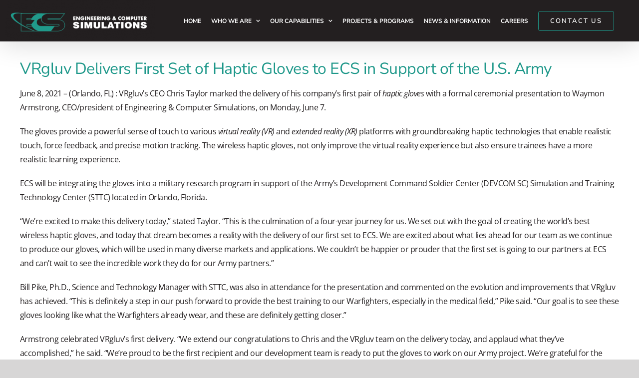

--- FILE ---
content_type: text/html; charset=UTF-8
request_url: https://www.ecsorl.com/vrgluv-delivers-first-set-of-haptic-gloves-to-ecs-in-support-of-the-u-s-army/
body_size: 16176
content:
<!DOCTYPE html>
<html class="avada-html-layout-wide avada-html-header-position-top" lang="en-US" prefix="og: http://ogp.me/ns# fb: http://ogp.me/ns/fb#">
<head>
	<meta http-equiv="X-UA-Compatible" content="IE=edge" />
	<meta http-equiv="Content-Type" content="text/html; charset=utf-8"/>
	<meta name="viewport" content="width=device-width, initial-scale=1" />
	<meta name='robots' content='index, follow, max-image-preview:large, max-snippet:-1, max-video-preview:-1' />
	<style>img:is([sizes="auto" i], [sizes^="auto," i]) { contain-intrinsic-size: 3000px 1500px }</style>
	
	<!-- This site is optimized with the Yoast SEO Premium plugin v26.4 (Yoast SEO v26.7) - https://yoast.com/wordpress/plugins/seo/ -->
	<title>VRgluv Delivers First Set of Haptic Gloves to ECS in Support of the U.S. Army - ECS</title>
	<meta name="description" content="VRgluv delivers the company’s first pair of haptic gloves to Engineering &amp; Computer Simulations. " />
	<link rel="canonical" href="https://www.ecsorl.com/vrgluv-delivers-first-set-of-haptic-gloves-to-ecs-in-support-of-the-u-s-army/" />
	<meta property="og:locale" content="en_US" />
	<meta property="og:type" content="article" />
	<meta property="og:title" content="VRgluv Delivers First Set of Haptic Gloves to ECS in Support of the U.S. Army" />
	<meta property="og:description" content="VRgluv delivers the company’s first pair of haptic gloves to Engineering &amp; Computer Simulations. " />
	<meta property="og:url" content="https://www.ecsorl.com/vrgluv-delivers-first-set-of-haptic-gloves-to-ecs-in-support-of-the-u-s-army/" />
	<meta property="og:site_name" content="ECS" />
	<meta property="article:published_time" content="2021-06-10T15:37:30+00:00" />
	<meta property="article:modified_time" content="2021-08-04T17:08:54+00:00" />
	<meta property="og:image" content="https://www.ecsorl.com/wp-content/uploads/2021/06/VRgluvFeatured-Image-400x250-1.png" />
	<meta property="og:image:width" content="400" />
	<meta property="og:image:height" content="250" />
	<meta property="og:image:type" content="image/png" />
	<meta name="author" content="Lynn Garrow" />
	<meta name="twitter:card" content="summary_large_image" />
	<meta name="twitter:label1" content="Written by" />
	<meta name="twitter:data1" content="Lynn Garrow" />
	<meta name="twitter:label2" content="Est. reading time" />
	<meta name="twitter:data2" content="2 minutes" />
	<script type="application/ld+json" class="yoast-schema-graph">{"@context":"https://schema.org","@graph":[{"@type":"Article","@id":"https://www.ecsorl.com/vrgluv-delivers-first-set-of-haptic-gloves-to-ecs-in-support-of-the-u-s-army/#article","isPartOf":{"@id":"https://www.ecsorl.com/vrgluv-delivers-first-set-of-haptic-gloves-to-ecs-in-support-of-the-u-s-army/"},"author":{"name":"Lynn Garrow","@id":"https://www.ecsorl.com/#/schema/person/0300b259fdcc201942906f576acb872c"},"headline":"VRgluv Delivers First Set of Haptic Gloves to ECS in Support of the U.S. Army","datePublished":"2021-06-10T15:37:30+00:00","dateModified":"2021-08-04T17:08:54+00:00","mainEntityOfPage":{"@id":"https://www.ecsorl.com/vrgluv-delivers-first-set-of-haptic-gloves-to-ecs-in-support-of-the-u-s-army/"},"wordCount":638,"commentCount":0,"publisher":{"@id":"https://www.ecsorl.com/#organization"},"image":{"@id":"https://www.ecsorl.com/vrgluv-delivers-first-set-of-haptic-gloves-to-ecs-in-support-of-the-u-s-army/#primaryimage"},"thumbnailUrl":"https://www.ecsorl.com/wp-content/uploads/2021/06/VRgluvFeatured-Image-400x250-1.png","articleSection":["Press Releases"],"inLanguage":"en-US","potentialAction":[{"@type":"CommentAction","name":"Comment","target":["https://www.ecsorl.com/vrgluv-delivers-first-set-of-haptic-gloves-to-ecs-in-support-of-the-u-s-army/#respond"]}]},{"@type":"WebPage","@id":"https://www.ecsorl.com/vrgluv-delivers-first-set-of-haptic-gloves-to-ecs-in-support-of-the-u-s-army/","url":"https://www.ecsorl.com/vrgluv-delivers-first-set-of-haptic-gloves-to-ecs-in-support-of-the-u-s-army/","name":"VRgluv Delivers First Set of Haptic Gloves to ECS in Support of the U.S. Army - ECS","isPartOf":{"@id":"https://www.ecsorl.com/#website"},"primaryImageOfPage":{"@id":"https://www.ecsorl.com/vrgluv-delivers-first-set-of-haptic-gloves-to-ecs-in-support-of-the-u-s-army/#primaryimage"},"image":{"@id":"https://www.ecsorl.com/vrgluv-delivers-first-set-of-haptic-gloves-to-ecs-in-support-of-the-u-s-army/#primaryimage"},"thumbnailUrl":"https://www.ecsorl.com/wp-content/uploads/2021/06/VRgluvFeatured-Image-400x250-1.png","datePublished":"2021-06-10T15:37:30+00:00","dateModified":"2021-08-04T17:08:54+00:00","description":"VRgluv delivers the company’s first pair of haptic gloves to Engineering & Computer Simulations. ","breadcrumb":{"@id":"https://www.ecsorl.com/vrgluv-delivers-first-set-of-haptic-gloves-to-ecs-in-support-of-the-u-s-army/#breadcrumb"},"inLanguage":"en-US","potentialAction":[{"@type":"ReadAction","target":["https://www.ecsorl.com/vrgluv-delivers-first-set-of-haptic-gloves-to-ecs-in-support-of-the-u-s-army/"]}]},{"@type":"ImageObject","inLanguage":"en-US","@id":"https://www.ecsorl.com/vrgluv-delivers-first-set-of-haptic-gloves-to-ecs-in-support-of-the-u-s-army/#primaryimage","url":"https://www.ecsorl.com/wp-content/uploads/2021/06/VRgluvFeatured-Image-400x250-1.png","contentUrl":"https://www.ecsorl.com/wp-content/uploads/2021/06/VRgluvFeatured-Image-400x250-1.png","width":400,"height":250},{"@type":"BreadcrumbList","@id":"https://www.ecsorl.com/vrgluv-delivers-first-set-of-haptic-gloves-to-ecs-in-support-of-the-u-s-army/#breadcrumb","itemListElement":[{"@type":"ListItem","position":1,"name":"Home","item":"https://www.ecsorl.com/"},{"@type":"ListItem","position":2,"name":"VRgluv Delivers First Set of Haptic Gloves to ECS in Support of the U.S. Army"}]},{"@type":"WebSite","@id":"https://www.ecsorl.com/#website","url":"https://www.ecsorl.com/","name":"ECS","description":"Engineering &amp; Computer Simulations","publisher":{"@id":"https://www.ecsorl.com/#organization"},"potentialAction":[{"@type":"SearchAction","target":{"@type":"EntryPoint","urlTemplate":"https://www.ecsorl.com/?s={search_term_string}"},"query-input":{"@type":"PropertyValueSpecification","valueRequired":true,"valueName":"search_term_string"}}],"inLanguage":"en-US"},{"@type":"Organization","@id":"https://www.ecsorl.com/#organization","name":"Engineering & Computer Simulations","url":"https://www.ecsorl.com/","logo":{"@type":"ImageObject","inLanguage":"en-US","@id":"https://www.ecsorl.com/#/schema/logo/image/","url":"https://www.ecsorl.com/wp-content/uploads/2020/11/ECS-default-80.png","contentUrl":"https://www.ecsorl.com/wp-content/uploads/2020/11/ECS-default-80.png","width":165,"height":80,"caption":"Engineering & Computer Simulations"},"image":{"@id":"https://www.ecsorl.com/#/schema/logo/image/"}},{"@type":"Person","@id":"https://www.ecsorl.com/#/schema/person/0300b259fdcc201942906f576acb872c","name":"Lynn Garrow","image":{"@type":"ImageObject","inLanguage":"en-US","@id":"https://www.ecsorl.com/#/schema/person/image/","url":"https://secure.gravatar.com/avatar/a160dfb52e9ee479c9dd1e7f3173f1fa614138b18cf6039fe48cff88d3e290be?s=96&d=mm&r=g","contentUrl":"https://secure.gravatar.com/avatar/a160dfb52e9ee479c9dd1e7f3173f1fa614138b18cf6039fe48cff88d3e290be?s=96&d=mm&r=g","caption":"Lynn Garrow"},"url":"https://www.ecsorl.com/author/lgarrow/"}]}</script>
	<!-- / Yoast SEO Premium plugin. -->


<link rel="alternate" type="application/rss+xml" title="ECS &raquo; Feed" href="https://www.ecsorl.com/feed/" />
<link rel="alternate" type="application/rss+xml" title="ECS &raquo; Comments Feed" href="https://www.ecsorl.com/comments/feed/" />
					<link rel="shortcut icon" href="https://www.ecsorl.com/wp-content/uploads/2017/11/29.png" type="image/x-icon" />
		
		
		
				<link rel="alternate" type="application/rss+xml" title="ECS &raquo; VRgluv Delivers First Set of Haptic Gloves to ECS in Support of the U.S. Army Comments Feed" href="https://www.ecsorl.com/vrgluv-delivers-first-set-of-haptic-gloves-to-ecs-in-support-of-the-u-s-army/feed/" />
					<meta name="description" content="June 8, 2021 - (Orlando, FL) : VRgluv’s CEO Chris Taylor marked the delivery of his company’s first pair of haptic gloves with a formal ceremonial presentation to Waymon Armstrong, CEO/president of Engineering &amp; Computer Simulations, on Monday, June 7.

The gloves provide a powerful sense of touch to various virtual reality (VR) and extended reality (XR) platforms with groundbreaking"/>
				
		<meta property="og:locale" content="en_US"/>
		<meta property="og:type" content="article"/>
		<meta property="og:site_name" content="ECS"/>
		<meta property="og:title" content="VRgluv Delivers First Set of Haptic Gloves to ECS in Support of the U.S. Army - ECS"/>
				<meta property="og:description" content="June 8, 2021 - (Orlando, FL) : VRgluv’s CEO Chris Taylor marked the delivery of his company’s first pair of haptic gloves with a formal ceremonial presentation to Waymon Armstrong, CEO/president of Engineering &amp; Computer Simulations, on Monday, June 7.

The gloves provide a powerful sense of touch to various virtual reality (VR) and extended reality (XR) platforms with groundbreaking"/>
				<meta property="og:url" content="https://www.ecsorl.com/vrgluv-delivers-first-set-of-haptic-gloves-to-ecs-in-support-of-the-u-s-army/"/>
										<meta property="article:published_time" content="2021-06-10T15:37:30-05:00"/>
							<meta property="article:modified_time" content="2021-08-04T17:08:54-05:00"/>
								<meta name="author" content="Lynn Garrow"/>
								<meta property="og:image" content="https://www.ecsorl.com/wp-content/uploads/2021/06/VRgluvFeatured-Image-400x250-1.png"/>
		<meta property="og:image:width" content="400"/>
		<meta property="og:image:height" content="250"/>
		<meta property="og:image:type" content="image/png"/>
				<link rel='stylesheet' id='mediaelement-css' href='https://www.ecsorl.com/wp-includes/js/mediaelement/mediaelementplayer-legacy.min.css?ver=4.2.17' type='text/css' media='all' />
<link rel='stylesheet' id='wp-mediaelement-css' href='https://www.ecsorl.com/wp-includes/js/mediaelement/wp-mediaelement.min.css?ver=6.8.3' type='text/css' media='all' />
<link rel='stylesheet' id='view_editor_gutenberg_frontend_assets-css' href='https://www.ecsorl.com/wp-content/plugins/wp-views/public/css/views-frontend.css?ver=3.6.21' type='text/css' media='all' />
<style id='view_editor_gutenberg_frontend_assets-inline-css' type='text/css'>
.wpv-sort-list-dropdown.wpv-sort-list-dropdown-style-default > span.wpv-sort-list,.wpv-sort-list-dropdown.wpv-sort-list-dropdown-style-default .wpv-sort-list-item {border-color: #cdcdcd;}.wpv-sort-list-dropdown.wpv-sort-list-dropdown-style-default .wpv-sort-list-item a {color: #444;background-color: #fff;}.wpv-sort-list-dropdown.wpv-sort-list-dropdown-style-default a:hover,.wpv-sort-list-dropdown.wpv-sort-list-dropdown-style-default a:focus {color: #000;background-color: #eee;}.wpv-sort-list-dropdown.wpv-sort-list-dropdown-style-default .wpv-sort-list-item.wpv-sort-list-current a {color: #000;background-color: #eee;}
.wpv-sort-list-dropdown.wpv-sort-list-dropdown-style-default > span.wpv-sort-list,.wpv-sort-list-dropdown.wpv-sort-list-dropdown-style-default .wpv-sort-list-item {border-color: #cdcdcd;}.wpv-sort-list-dropdown.wpv-sort-list-dropdown-style-default .wpv-sort-list-item a {color: #444;background-color: #fff;}.wpv-sort-list-dropdown.wpv-sort-list-dropdown-style-default a:hover,.wpv-sort-list-dropdown.wpv-sort-list-dropdown-style-default a:focus {color: #000;background-color: #eee;}.wpv-sort-list-dropdown.wpv-sort-list-dropdown-style-default .wpv-sort-list-item.wpv-sort-list-current a {color: #000;background-color: #eee;}.wpv-sort-list-dropdown.wpv-sort-list-dropdown-style-grey > span.wpv-sort-list,.wpv-sort-list-dropdown.wpv-sort-list-dropdown-style-grey .wpv-sort-list-item {border-color: #cdcdcd;}.wpv-sort-list-dropdown.wpv-sort-list-dropdown-style-grey .wpv-sort-list-item a {color: #444;background-color: #eeeeee;}.wpv-sort-list-dropdown.wpv-sort-list-dropdown-style-grey a:hover,.wpv-sort-list-dropdown.wpv-sort-list-dropdown-style-grey a:focus {color: #000;background-color: #e5e5e5;}.wpv-sort-list-dropdown.wpv-sort-list-dropdown-style-grey .wpv-sort-list-item.wpv-sort-list-current a {color: #000;background-color: #e5e5e5;}
.wpv-sort-list-dropdown.wpv-sort-list-dropdown-style-default > span.wpv-sort-list,.wpv-sort-list-dropdown.wpv-sort-list-dropdown-style-default .wpv-sort-list-item {border-color: #cdcdcd;}.wpv-sort-list-dropdown.wpv-sort-list-dropdown-style-default .wpv-sort-list-item a {color: #444;background-color: #fff;}.wpv-sort-list-dropdown.wpv-sort-list-dropdown-style-default a:hover,.wpv-sort-list-dropdown.wpv-sort-list-dropdown-style-default a:focus {color: #000;background-color: #eee;}.wpv-sort-list-dropdown.wpv-sort-list-dropdown-style-default .wpv-sort-list-item.wpv-sort-list-current a {color: #000;background-color: #eee;}.wpv-sort-list-dropdown.wpv-sort-list-dropdown-style-grey > span.wpv-sort-list,.wpv-sort-list-dropdown.wpv-sort-list-dropdown-style-grey .wpv-sort-list-item {border-color: #cdcdcd;}.wpv-sort-list-dropdown.wpv-sort-list-dropdown-style-grey .wpv-sort-list-item a {color: #444;background-color: #eeeeee;}.wpv-sort-list-dropdown.wpv-sort-list-dropdown-style-grey a:hover,.wpv-sort-list-dropdown.wpv-sort-list-dropdown-style-grey a:focus {color: #000;background-color: #e5e5e5;}.wpv-sort-list-dropdown.wpv-sort-list-dropdown-style-grey .wpv-sort-list-item.wpv-sort-list-current a {color: #000;background-color: #e5e5e5;}.wpv-sort-list-dropdown.wpv-sort-list-dropdown-style-blue > span.wpv-sort-list,.wpv-sort-list-dropdown.wpv-sort-list-dropdown-style-blue .wpv-sort-list-item {border-color: #0099cc;}.wpv-sort-list-dropdown.wpv-sort-list-dropdown-style-blue .wpv-sort-list-item a {color: #444;background-color: #cbddeb;}.wpv-sort-list-dropdown.wpv-sort-list-dropdown-style-blue a:hover,.wpv-sort-list-dropdown.wpv-sort-list-dropdown-style-blue a:focus {color: #000;background-color: #95bedd;}.wpv-sort-list-dropdown.wpv-sort-list-dropdown-style-blue .wpv-sort-list-item.wpv-sort-list-current a {color: #000;background-color: #95bedd;}
</style>
<link rel='stylesheet' id='contact-form-7-css' href='https://www.ecsorl.com/wp-content/plugins/contact-form-7/includes/css/styles.css?ver=6.1.3' type='text/css' media='all' />
<link rel='stylesheet' id='fusion-dynamic-css-css' href='https://www.ecsorl.com/wp-content/uploads/fusion-styles/21b4bf4afebd934efb052d264daa14ec.min.css?ver=3.14' type='text/css' media='all' />
<link rel='stylesheet' id='avada-fullwidth-md-css' href='https://www.ecsorl.com/wp-content/plugins/fusion-builder/assets/css/media/fullwidth-md.min.css?ver=3.14' type='text/css' media='only screen and (max-width: 1024px)' />
<link rel='stylesheet' id='avada-fullwidth-sm-css' href='https://www.ecsorl.com/wp-content/plugins/fusion-builder/assets/css/media/fullwidth-sm.min.css?ver=3.14' type='text/css' media='only screen and (max-width: 640px)' />
<link rel='stylesheet' id='avada-icon-md-css' href='https://www.ecsorl.com/wp-content/plugins/fusion-builder/assets/css/media/icon-md.min.css?ver=3.14' type='text/css' media='only screen and (max-width: 1024px)' />
<link rel='stylesheet' id='avada-icon-sm-css' href='https://www.ecsorl.com/wp-content/plugins/fusion-builder/assets/css/media/icon-sm.min.css?ver=3.14' type='text/css' media='only screen and (max-width: 640px)' />
<link rel='stylesheet' id='avada-grid-md-css' href='https://www.ecsorl.com/wp-content/plugins/fusion-builder/assets/css/media/grid-md.min.css?ver=7.14' type='text/css' media='only screen and (max-width: 1024px)' />
<link rel='stylesheet' id='avada-grid-sm-css' href='https://www.ecsorl.com/wp-content/plugins/fusion-builder/assets/css/media/grid-sm.min.css?ver=7.14' type='text/css' media='only screen and (max-width: 640px)' />
<link rel='stylesheet' id='avada-image-md-css' href='https://www.ecsorl.com/wp-content/plugins/fusion-builder/assets/css/media/image-md.min.css?ver=7.14' type='text/css' media='only screen and (max-width: 1024px)' />
<link rel='stylesheet' id='avada-image-sm-css' href='https://www.ecsorl.com/wp-content/plugins/fusion-builder/assets/css/media/image-sm.min.css?ver=7.14' type='text/css' media='only screen and (max-width: 640px)' />
<link rel='stylesheet' id='avada-person-md-css' href='https://www.ecsorl.com/wp-content/plugins/fusion-builder/assets/css/media/person-md.min.css?ver=7.14' type='text/css' media='only screen and (max-width: 1024px)' />
<link rel='stylesheet' id='avada-person-sm-css' href='https://www.ecsorl.com/wp-content/plugins/fusion-builder/assets/css/media/person-sm.min.css?ver=7.14' type='text/css' media='only screen and (max-width: 640px)' />
<link rel='stylesheet' id='avada-section-separator-md-css' href='https://www.ecsorl.com/wp-content/plugins/fusion-builder/assets/css/media/section-separator-md.min.css?ver=3.14' type='text/css' media='only screen and (max-width: 1024px)' />
<link rel='stylesheet' id='avada-section-separator-sm-css' href='https://www.ecsorl.com/wp-content/plugins/fusion-builder/assets/css/media/section-separator-sm.min.css?ver=3.14' type='text/css' media='only screen and (max-width: 640px)' />
<link rel='stylesheet' id='avada-social-sharing-md-css' href='https://www.ecsorl.com/wp-content/plugins/fusion-builder/assets/css/media/social-sharing-md.min.css?ver=7.14' type='text/css' media='only screen and (max-width: 1024px)' />
<link rel='stylesheet' id='avada-social-sharing-sm-css' href='https://www.ecsorl.com/wp-content/plugins/fusion-builder/assets/css/media/social-sharing-sm.min.css?ver=7.14' type='text/css' media='only screen and (max-width: 640px)' />
<link rel='stylesheet' id='avada-social-links-md-css' href='https://www.ecsorl.com/wp-content/plugins/fusion-builder/assets/css/media/social-links-md.min.css?ver=7.14' type='text/css' media='only screen and (max-width: 1024px)' />
<link rel='stylesheet' id='avada-social-links-sm-css' href='https://www.ecsorl.com/wp-content/plugins/fusion-builder/assets/css/media/social-links-sm.min.css?ver=7.14' type='text/css' media='only screen and (max-width: 640px)' />
<link rel='stylesheet' id='avada-tabs-lg-min-css' href='https://www.ecsorl.com/wp-content/plugins/fusion-builder/assets/css/media/tabs-lg-min.min.css?ver=7.14' type='text/css' media='only screen and (min-width: 640px)' />
<link rel='stylesheet' id='avada-tabs-lg-max-css' href='https://www.ecsorl.com/wp-content/plugins/fusion-builder/assets/css/media/tabs-lg-max.min.css?ver=7.14' type='text/css' media='only screen and (max-width: 640px)' />
<link rel='stylesheet' id='avada-tabs-md-css' href='https://www.ecsorl.com/wp-content/plugins/fusion-builder/assets/css/media/tabs-md.min.css?ver=7.14' type='text/css' media='only screen and (max-width: 1024px)' />
<link rel='stylesheet' id='avada-tabs-sm-css' href='https://www.ecsorl.com/wp-content/plugins/fusion-builder/assets/css/media/tabs-sm.min.css?ver=7.14' type='text/css' media='only screen and (max-width: 640px)' />
<link rel='stylesheet' id='awb-text-md-css' href='https://www.ecsorl.com/wp-content/plugins/fusion-builder/assets/css/media/text-md.min.css?ver=3.14' type='text/css' media='only screen and (max-width: 1024px)' />
<link rel='stylesheet' id='awb-text-sm-css' href='https://www.ecsorl.com/wp-content/plugins/fusion-builder/assets/css/media/text-sm.min.css?ver=3.14' type='text/css' media='only screen and (max-width: 640px)' />
<link rel='stylesheet' id='awb-title-md-css' href='https://www.ecsorl.com/wp-content/plugins/fusion-builder/assets/css/media/title-md.min.css?ver=3.14' type='text/css' media='only screen and (max-width: 1024px)' />
<link rel='stylesheet' id='awb-title-sm-css' href='https://www.ecsorl.com/wp-content/plugins/fusion-builder/assets/css/media/title-sm.min.css?ver=3.14' type='text/css' media='only screen and (max-width: 640px)' />
<link rel='stylesheet' id='awb-post-card-image-sm-css' href='https://www.ecsorl.com/wp-content/plugins/fusion-builder/assets/css/media/post-card-image-sm.min.css?ver=3.14' type='text/css' media='only screen and (max-width: 640px)' />
<link rel='stylesheet' id='avada-swiper-md-css' href='https://www.ecsorl.com/wp-content/plugins/fusion-builder/assets/css/media/swiper-md.min.css?ver=7.14' type='text/css' media='only screen and (max-width: 1024px)' />
<link rel='stylesheet' id='avada-swiper-sm-css' href='https://www.ecsorl.com/wp-content/plugins/fusion-builder/assets/css/media/swiper-sm.min.css?ver=7.14' type='text/css' media='only screen and (max-width: 640px)' />
<link rel='stylesheet' id='avada-post-cards-md-css' href='https://www.ecsorl.com/wp-content/plugins/fusion-builder/assets/css/media/post-cards-md.min.css?ver=7.14' type='text/css' media='only screen and (max-width: 1024px)' />
<link rel='stylesheet' id='avada-post-cards-sm-css' href='https://www.ecsorl.com/wp-content/plugins/fusion-builder/assets/css/media/post-cards-sm.min.css?ver=7.14' type='text/css' media='only screen and (max-width: 640px)' />
<link rel='stylesheet' id='avada-facebook-page-md-css' href='https://www.ecsorl.com/wp-content/plugins/fusion-builder/assets/css/media/facebook-page-md.min.css?ver=7.14' type='text/css' media='only screen and (max-width: 1024px)' />
<link rel='stylesheet' id='avada-facebook-page-sm-css' href='https://www.ecsorl.com/wp-content/plugins/fusion-builder/assets/css/media/facebook-page-sm.min.css?ver=7.14' type='text/css' media='only screen and (max-width: 640px)' />
<link rel='stylesheet' id='avada-twitter-timeline-md-css' href='https://www.ecsorl.com/wp-content/plugins/fusion-builder/assets/css/media/twitter-timeline-md.min.css?ver=7.14' type='text/css' media='only screen and (max-width: 1024px)' />
<link rel='stylesheet' id='avada-twitter-timeline-sm-css' href='https://www.ecsorl.com/wp-content/plugins/fusion-builder/assets/css/media/twitter-timeline-sm.min.css?ver=7.14' type='text/css' media='only screen and (max-width: 640px)' />
<link rel='stylesheet' id='avada-flickr-md-css' href='https://www.ecsorl.com/wp-content/plugins/fusion-builder/assets/css/media/flickr-md.min.css?ver=7.14' type='text/css' media='only screen and (max-width: 1024px)' />
<link rel='stylesheet' id='avada-flickr-sm-css' href='https://www.ecsorl.com/wp-content/plugins/fusion-builder/assets/css/media/flickr-sm.min.css?ver=7.14' type='text/css' media='only screen and (max-width: 640px)' />
<link rel='stylesheet' id='avada-tagcloud-md-css' href='https://www.ecsorl.com/wp-content/plugins/fusion-builder/assets/css/media/tagcloud-md.min.css?ver=7.14' type='text/css' media='only screen and (max-width: 1024px)' />
<link rel='stylesheet' id='avada-tagcloud-sm-css' href='https://www.ecsorl.com/wp-content/plugins/fusion-builder/assets/css/media/tagcloud-sm.min.css?ver=7.14' type='text/css' media='only screen and (max-width: 640px)' />
<link rel='stylesheet' id='awb-meta-md-css' href='https://www.ecsorl.com/wp-content/plugins/fusion-builder/assets/css/media/meta-md.min.css?ver=7.14' type='text/css' media='only screen and (max-width: 1024px)' />
<link rel='stylesheet' id='awb-meta-sm-css' href='https://www.ecsorl.com/wp-content/plugins/fusion-builder/assets/css/media/meta-sm.min.css?ver=7.14' type='text/css' media='only screen and (max-width: 640px)' />
<link rel='stylesheet' id='awb-layout-colums-md-css' href='https://www.ecsorl.com/wp-content/plugins/fusion-builder/assets/css/media/layout-columns-md.min.css?ver=3.14' type='text/css' media='only screen and (max-width: 1024px)' />
<link rel='stylesheet' id='awb-layout-colums-sm-css' href='https://www.ecsorl.com/wp-content/plugins/fusion-builder/assets/css/media/layout-columns-sm.min.css?ver=3.14' type='text/css' media='only screen and (max-width: 640px)' />
<link rel='stylesheet' id='avada-max-1c-css' href='https://www.ecsorl.com/wp-content/themes/Avada/assets/css/media/max-1c.min.css?ver=7.14' type='text/css' media='only screen and (max-width: 640px)' />
<link rel='stylesheet' id='avada-max-2c-css' href='https://www.ecsorl.com/wp-content/themes/Avada/assets/css/media/max-2c.min.css?ver=7.14' type='text/css' media='only screen and (max-width: 712px)' />
<link rel='stylesheet' id='avada-min-2c-max-3c-css' href='https://www.ecsorl.com/wp-content/themes/Avada/assets/css/media/min-2c-max-3c.min.css?ver=7.14' type='text/css' media='only screen and (min-width: 712px) and (max-width: 784px)' />
<link rel='stylesheet' id='avada-min-3c-max-4c-css' href='https://www.ecsorl.com/wp-content/themes/Avada/assets/css/media/min-3c-max-4c.min.css?ver=7.14' type='text/css' media='only screen and (min-width: 784px) and (max-width: 856px)' />
<link rel='stylesheet' id='avada-min-4c-max-5c-css' href='https://www.ecsorl.com/wp-content/themes/Avada/assets/css/media/min-4c-max-5c.min.css?ver=7.14' type='text/css' media='only screen and (min-width: 856px) and (max-width: 928px)' />
<link rel='stylesheet' id='avada-min-5c-max-6c-css' href='https://www.ecsorl.com/wp-content/themes/Avada/assets/css/media/min-5c-max-6c.min.css?ver=7.14' type='text/css' media='only screen and (min-width: 928px) and (max-width: 1000px)' />
<link rel='stylesheet' id='avada-min-shbp-css' href='https://www.ecsorl.com/wp-content/themes/Avada/assets/css/media/min-shbp.min.css?ver=7.14' type='text/css' media='only screen and (min-width: 1025px)' />
<link rel='stylesheet' id='avada-min-shbp-header-legacy-css' href='https://www.ecsorl.com/wp-content/themes/Avada/assets/css/media/min-shbp-header-legacy.min.css?ver=7.14' type='text/css' media='only screen and (min-width: 1025px)' />
<link rel='stylesheet' id='avada-max-shbp-css' href='https://www.ecsorl.com/wp-content/themes/Avada/assets/css/media/max-shbp.min.css?ver=7.14' type='text/css' media='only screen and (max-width: 1024px)' />
<link rel='stylesheet' id='avada-max-shbp-header-legacy-css' href='https://www.ecsorl.com/wp-content/themes/Avada/assets/css/media/max-shbp-header-legacy.min.css?ver=7.14' type='text/css' media='only screen and (max-width: 1024px)' />
<link rel='stylesheet' id='avada-max-sh-shbp-css' href='https://www.ecsorl.com/wp-content/themes/Avada/assets/css/media/max-sh-shbp.min.css?ver=7.14' type='text/css' media='only screen and (max-width: 1024px)' />
<link rel='stylesheet' id='avada-max-sh-shbp-header-legacy-css' href='https://www.ecsorl.com/wp-content/themes/Avada/assets/css/media/max-sh-shbp-header-legacy.min.css?ver=7.14' type='text/css' media='only screen and (max-width: 1024px)' />
<link rel='stylesheet' id='avada-min-768-max-1024-p-css' href='https://www.ecsorl.com/wp-content/themes/Avada/assets/css/media/min-768-max-1024-p.min.css?ver=7.14' type='text/css' media='only screen and (min-device-width: 768px) and (max-device-width: 1024px) and (orientation: portrait)' />
<link rel='stylesheet' id='avada-min-768-max-1024-p-header-legacy-css' href='https://www.ecsorl.com/wp-content/themes/Avada/assets/css/media/min-768-max-1024-p-header-legacy.min.css?ver=7.14' type='text/css' media='only screen and (min-device-width: 768px) and (max-device-width: 1024px) and (orientation: portrait)' />
<link rel='stylesheet' id='avada-min-768-max-1024-l-css' href='https://www.ecsorl.com/wp-content/themes/Avada/assets/css/media/min-768-max-1024-l.min.css?ver=7.14' type='text/css' media='only screen and (min-device-width: 768px) and (max-device-width: 1024px) and (orientation: landscape)' />
<link rel='stylesheet' id='avada-min-768-max-1024-l-header-legacy-css' href='https://www.ecsorl.com/wp-content/themes/Avada/assets/css/media/min-768-max-1024-l-header-legacy.min.css?ver=7.14' type='text/css' media='only screen and (min-device-width: 768px) and (max-device-width: 1024px) and (orientation: landscape)' />
<link rel='stylesheet' id='avada-max-sh-cbp-css' href='https://www.ecsorl.com/wp-content/themes/Avada/assets/css/media/max-sh-cbp.min.css?ver=7.14' type='text/css' media='only screen and (max-width: 800px)' />
<link rel='stylesheet' id='avada-max-sh-sbp-css' href='https://www.ecsorl.com/wp-content/themes/Avada/assets/css/media/max-sh-sbp.min.css?ver=7.14' type='text/css' media='only screen and (max-width: 800px)' />
<link rel='stylesheet' id='avada-max-sh-640-css' href='https://www.ecsorl.com/wp-content/themes/Avada/assets/css/media/max-sh-640.min.css?ver=7.14' type='text/css' media='only screen and (max-width: 640px)' />
<link rel='stylesheet' id='avada-max-shbp-18-css' href='https://www.ecsorl.com/wp-content/themes/Avada/assets/css/media/max-shbp-18.min.css?ver=7.14' type='text/css' media='only screen and (max-width: 1006px)' />
<link rel='stylesheet' id='avada-max-shbp-32-css' href='https://www.ecsorl.com/wp-content/themes/Avada/assets/css/media/max-shbp-32.min.css?ver=7.14' type='text/css' media='only screen and (max-width: 992px)' />
<link rel='stylesheet' id='avada-min-sh-cbp-css' href='https://www.ecsorl.com/wp-content/themes/Avada/assets/css/media/min-sh-cbp.min.css?ver=7.14' type='text/css' media='only screen and (min-width: 800px)' />
<link rel='stylesheet' id='avada-max-640-css' href='https://www.ecsorl.com/wp-content/themes/Avada/assets/css/media/max-640.min.css?ver=7.14' type='text/css' media='only screen and (max-device-width: 640px)' />
<link rel='stylesheet' id='avada-max-main-css' href='https://www.ecsorl.com/wp-content/themes/Avada/assets/css/media/max-main.min.css?ver=7.14' type='text/css' media='only screen and (max-width: 1000px)' />
<link rel='stylesheet' id='avada-max-cbp-css' href='https://www.ecsorl.com/wp-content/themes/Avada/assets/css/media/max-cbp.min.css?ver=7.14' type='text/css' media='only screen and (max-width: 800px)' />
<link rel='stylesheet' id='avada-max-sh-cbp-cf7-css' href='https://www.ecsorl.com/wp-content/themes/Avada/assets/css/media/max-sh-cbp-cf7.min.css?ver=7.14' type='text/css' media='only screen and (max-width: 800px)' />
<link rel='stylesheet' id='avada-max-sh-cbp-social-sharing-css' href='https://www.ecsorl.com/wp-content/themes/Avada/assets/css/media/max-sh-cbp-social-sharing.min.css?ver=7.14' type='text/css' media='only screen and (max-width: 800px)' />
<link rel='stylesheet' id='fb-max-sh-cbp-css' href='https://www.ecsorl.com/wp-content/plugins/fusion-builder/assets/css/media/max-sh-cbp.min.css?ver=3.14' type='text/css' media='only screen and (max-width: 800px)' />
<link rel='stylesheet' id='fb-min-768-max-1024-p-css' href='https://www.ecsorl.com/wp-content/plugins/fusion-builder/assets/css/media/min-768-max-1024-p.min.css?ver=3.14' type='text/css' media='only screen and (min-device-width: 768px) and (max-device-width: 1024px) and (orientation: portrait)' />
<link rel='stylesheet' id='fb-max-640-css' href='https://www.ecsorl.com/wp-content/plugins/fusion-builder/assets/css/media/max-640.min.css?ver=3.14' type='text/css' media='only screen and (max-device-width: 640px)' />
<link rel='stylesheet' id='fb-max-1c-css' href='https://www.ecsorl.com/wp-content/plugins/fusion-builder/assets/css/media/max-1c.css?ver=3.14' type='text/css' media='only screen and (max-width: 640px)' />
<link rel='stylesheet' id='fb-max-2c-css' href='https://www.ecsorl.com/wp-content/plugins/fusion-builder/assets/css/media/max-2c.css?ver=3.14' type='text/css' media='only screen and (max-width: 712px)' />
<link rel='stylesheet' id='fb-min-2c-max-3c-css' href='https://www.ecsorl.com/wp-content/plugins/fusion-builder/assets/css/media/min-2c-max-3c.css?ver=3.14' type='text/css' media='only screen and (min-width: 712px) and (max-width: 784px)' />
<link rel='stylesheet' id='fb-min-3c-max-4c-css' href='https://www.ecsorl.com/wp-content/plugins/fusion-builder/assets/css/media/min-3c-max-4c.css?ver=3.14' type='text/css' media='only screen and (min-width: 784px) and (max-width: 856px)' />
<link rel='stylesheet' id='fb-min-4c-max-5c-css' href='https://www.ecsorl.com/wp-content/plugins/fusion-builder/assets/css/media/min-4c-max-5c.css?ver=3.14' type='text/css' media='only screen and (min-width: 856px) and (max-width: 928px)' />
<link rel='stylesheet' id='fb-min-5c-max-6c-css' href='https://www.ecsorl.com/wp-content/plugins/fusion-builder/assets/css/media/min-5c-max-6c.css?ver=3.14' type='text/css' media='only screen and (min-width: 928px) and (max-width: 1000px)' />
<link rel='stylesheet' id='avada-off-canvas-md-css' href='https://www.ecsorl.com/wp-content/plugins/fusion-builder/assets/css/media/off-canvas-md.min.css?ver=7.14' type='text/css' media='only screen and (max-width: 1024px)' />
<link rel='stylesheet' id='avada-off-canvas-sm-css' href='https://www.ecsorl.com/wp-content/plugins/fusion-builder/assets/css/media/off-canvas-sm.min.css?ver=7.14' type='text/css' media='only screen and (max-width: 640px)' />
<script type="text/javascript" src="https://www.ecsorl.com/wp-content/plugins/wp-views/vendor/toolset/common-es/public/toolset-common-es-frontend.js?ver=175000" id="toolset-common-es-frontend-js"></script>
<script type="text/javascript" src="https://www.ecsorl.com/wp-includes/js/jquery/jquery.min.js?ver=3.7.1" id="jquery-core-js"></script>
<link rel="https://api.w.org/" href="https://www.ecsorl.com/wp-json/" /><link rel="alternate" title="JSON" type="application/json" href="https://www.ecsorl.com/wp-json/wp/v2/posts/5657" /><link rel="EditURI" type="application/rsd+xml" title="RSD" href="https://www.ecsorl.com/xmlrpc.php?rsd" />
<meta name="generator" content="WordPress 6.8.3" />
<link rel='shortlink' href='https://www.ecsorl.com/?p=5657' />
<link rel="alternate" title="oEmbed (JSON)" type="application/json+oembed" href="https://www.ecsorl.com/wp-json/oembed/1.0/embed?url=https%3A%2F%2Fwww.ecsorl.com%2Fvrgluv-delivers-first-set-of-haptic-gloves-to-ecs-in-support-of-the-u-s-army%2F" />
<link rel="alternate" title="oEmbed (XML)" type="text/xml+oembed" href="https://www.ecsorl.com/wp-json/oembed/1.0/embed?url=https%3A%2F%2Fwww.ecsorl.com%2Fvrgluv-delivers-first-set-of-haptic-gloves-to-ecs-in-support-of-the-u-s-army%2F&#038;format=xml" />
<link rel="preload" href="https://www.ecsorl.com/wp-content/themes/Avada/includes/lib/assets/fonts/icomoon/awb-icons.woff" as="font" type="font/woff" crossorigin><link rel="preload" href="//www.ecsorl.com/wp-content/themes/Avada/includes/lib/assets/fonts/fontawesome/webfonts/fa-brands-400.woff2" as="font" type="font/woff2" crossorigin><link rel="preload" href="//www.ecsorl.com/wp-content/themes/Avada/includes/lib/assets/fonts/fontawesome/webfonts/fa-regular-400.woff2" as="font" type="font/woff2" crossorigin><link rel="preload" href="//www.ecsorl.com/wp-content/themes/Avada/includes/lib/assets/fonts/fontawesome/webfonts/fa-solid-900.woff2" as="font" type="font/woff2" crossorigin><link rel="preload" href="https://www.ecsorl.com/wp-content/uploads/fusion-icons/X-twitter-v1.0-1/fonts/X-twitter.ttf?hdredr" as="font" type="font/ttf" crossorigin><style type="text/css" id="css-fb-visibility">@media screen and (max-width: 640px){.fusion-no-small-visibility{display:none !important;}body .sm-text-align-center{text-align:center !important;}body .sm-text-align-left{text-align:left !important;}body .sm-text-align-right{text-align:right !important;}body .sm-text-align-justify{text-align:justify !important;}body .sm-flex-align-center{justify-content:center !important;}body .sm-flex-align-flex-start{justify-content:flex-start !important;}body .sm-flex-align-flex-end{justify-content:flex-end !important;}body .sm-mx-auto{margin-left:auto !important;margin-right:auto !important;}body .sm-ml-auto{margin-left:auto !important;}body .sm-mr-auto{margin-right:auto !important;}body .fusion-absolute-position-small{position:absolute;top:auto;width:100%;}.awb-sticky.awb-sticky-small{ position: sticky; top: var(--awb-sticky-offset,0); }}@media screen and (min-width: 641px) and (max-width: 1024px){.fusion-no-medium-visibility{display:none !important;}body .md-text-align-center{text-align:center !important;}body .md-text-align-left{text-align:left !important;}body .md-text-align-right{text-align:right !important;}body .md-text-align-justify{text-align:justify !important;}body .md-flex-align-center{justify-content:center !important;}body .md-flex-align-flex-start{justify-content:flex-start !important;}body .md-flex-align-flex-end{justify-content:flex-end !important;}body .md-mx-auto{margin-left:auto !important;margin-right:auto !important;}body .md-ml-auto{margin-left:auto !important;}body .md-mr-auto{margin-right:auto !important;}body .fusion-absolute-position-medium{position:absolute;top:auto;width:100%;}.awb-sticky.awb-sticky-medium{ position: sticky; top: var(--awb-sticky-offset,0); }}@media screen and (min-width: 1025px){.fusion-no-large-visibility{display:none !important;}body .lg-text-align-center{text-align:center !important;}body .lg-text-align-left{text-align:left !important;}body .lg-text-align-right{text-align:right !important;}body .lg-text-align-justify{text-align:justify !important;}body .lg-flex-align-center{justify-content:center !important;}body .lg-flex-align-flex-start{justify-content:flex-start !important;}body .lg-flex-align-flex-end{justify-content:flex-end !important;}body .lg-mx-auto{margin-left:auto !important;margin-right:auto !important;}body .lg-ml-auto{margin-left:auto !important;}body .lg-mr-auto{margin-right:auto !important;}body .fusion-absolute-position-large{position:absolute;top:auto;width:100%;}.awb-sticky.awb-sticky-large{ position: sticky; top: var(--awb-sticky-offset,0); }}</style> <script> window.addEventListener("load",function(){ var c={script:false,link:false}; function ls(s) { if(!['script','link'].includes(s)||c[s]){return;}c[s]=true; var d=document,f=d.getElementsByTagName(s)[0],j=d.createElement(s); if(s==='script'){j.async=true;j.src='https://www.ecsorl.com/wp-content/plugins/wp-views/vendor/toolset/blocks/public/js/frontend.js?v=1.6.17';}else{ j.rel='stylesheet';j.href='https://www.ecsorl.com/wp-content/plugins/wp-views/vendor/toolset/blocks/public/css/style.css?v=1.6.17';} f.parentNode.insertBefore(j, f); }; function ex(){ls('script');ls('link')} window.addEventListener("scroll", ex, {once: true}); if (('IntersectionObserver' in window) && ('IntersectionObserverEntry' in window) && ('intersectionRatio' in window.IntersectionObserverEntry.prototype)) { var i = 0, fb = document.querySelectorAll("[class^='tb-']"), o = new IntersectionObserver(es => { es.forEach(e => { o.unobserve(e.target); if (e.intersectionRatio > 0) { ex();o.disconnect();}else{ i++;if(fb.length>i){o.observe(fb[i])}} }) }); if (fb.length) { o.observe(fb[i]) } } }) </script>
	<noscript>
		<link rel="stylesheet" href="https://www.ecsorl.com/wp-content/plugins/wp-views/vendor/toolset/blocks/public/css/style.css">
	</noscript>		<script type="text/javascript">
			var doc = document.documentElement;
			doc.setAttribute( 'data-useragent', navigator.userAgent );
		</script>
		<script async src="https://www.googletagmanager.com/gtag/js?id=UA-53945245-1"></script>
<script>
  window.dataLayer = window.dataLayer || [];
  function gtag(){dataLayer.push(arguments);}
  gtag('js', new Date());

  gtag('config', 'UA-53945245-1');
</script>
	</head>

<body class="wp-singular post-template-default single single-post postid-5657 single-format-standard wp-theme-Avada wp-child-theme-Avada-Child-Theme fusion-image-hovers fusion-pagination-sizing fusion-button_type-flat fusion-button_span-no fusion-button_gradient-linear avada-image-rollover-circle-no avada-image-rollover-yes avada-image-rollover-direction-center_vertical fusion-body ltr fusion-sticky-header no-tablet-sticky-header no-mobile-sticky-header no-mobile-slidingbar fusion-disable-outline fusion-sub-menu-fade mobile-logo-pos-left layout-wide-mode avada-has-boxed-modal-shadow-none layout-scroll-offset-full avada-has-zero-margin-offset-top fusion-top-header menu-text-align-center mobile-menu-design-modern fusion-show-pagination-text fusion-header-layout-v1 avada-responsive avada-footer-fx-none avada-menu-highlight-style-background fusion-search-form-classic fusion-main-menu-search-dropdown fusion-avatar-square avada-dropdown-styles avada-blog-layout-medium avada-blog-archive-layout-medium avada-header-shadow-yes avada-menu-icon-position-left avada-has-megamenu-shadow avada-has-pagetitle-bg-full avada-has-breadcrumb-mobile-hidden avada-has-titlebar-hide avada-has-pagination-padding avada-flyout-menu-direction-fade avada-ec-views-v1" data-awb-post-id="5657">
		<a class="skip-link screen-reader-text" href="#content">Skip to content</a>

	<div id="boxed-wrapper">
		
		<div id="wrapper" class="fusion-wrapper">
			<div id="home" style="position:relative;top:-1px;"></div>
							
					
			<header class="fusion-header-wrapper fusion-header-shadow">
				<div class="fusion-header-v1 fusion-logo-alignment fusion-logo-left fusion-sticky-menu- fusion-sticky-logo-1 fusion-mobile-logo-  fusion-mobile-menu-design-modern">
					<div class="fusion-header-sticky-height"></div>
<div class="fusion-header">
	<div class="fusion-row">
					<div class="fusion-logo" data-margin-top="0" data-margin-bottom="0" data-margin-left="-29px" data-margin-right="0">
			<a class="fusion-logo-link"  href="https://www.ecsorl.com/" >

						<!-- standard logo -->
			<img src="https://www.ecsorl.com/wp-content/uploads/2022/02/ECS_Logo_Horizontal_FullColor-01-1-e1644595001508.png" srcset="https://www.ecsorl.com/wp-content/uploads/2022/02/ECS_Logo_Horizontal_FullColor-01-1-e1644595001508.png 1x" width="300" height="82" alt="ECS Logo" data-retina_logo_url="" class="fusion-standard-logo" />

			
											<!-- sticky header logo -->
				<img src="https://www.ecsorl.com/wp-content/uploads/2022/02/ECS_Logo_Horizontal_FullColor-01-1-e1644595001508.png" srcset="https://www.ecsorl.com/wp-content/uploads/2022/02/ECS_Logo_Horizontal_FullColor-01-1-e1644595001508.png 1x" width="300" height="82" alt="ECS Logo" data-retina_logo_url="" class="fusion-sticky-logo" />
					</a>
		</div>		<nav class="fusion-main-menu" aria-label="Main Menu"><ul id="menu-main" class="fusion-menu"><li  id="menu-item-3925"  class="menu-item menu-item-type-post_type menu-item-object-page menu-item-home menu-item-3925"  data-item-id="3925"><a  href="https://www.ecsorl.com/" class="fusion-background-highlight"><span class="menu-text">HOME</span></a></li><li  id="menu-item-211"  class="menu-item menu-item-type-post_type menu-item-object-page menu-item-has-children menu-item-211 fusion-dropdown-menu"  data-item-id="211"><a  href="https://www.ecsorl.com/about-us/" class="fusion-background-highlight"><span class="menu-text">WHO WE ARE</span> <span class="fusion-caret"><i class="fusion-dropdown-indicator" aria-hidden="true"></i></span></a><ul class="sub-menu"><li  id="menu-item-2199"  class="menu-item menu-item-type-post_type menu-item-object-page menu-item-2199 fusion-dropdown-submenu" ><a  href="https://www.ecsorl.com/about-us/" class="fusion-background-highlight"><span>About Us</span></a></li><li  id="menu-item-1729"  class="menu-item menu-item-type-custom menu-item-object-custom menu-item-1729 fusion-dropdown-submenu" ><a  href="/about-us/#leadership" class="fusion-background-highlight"><span>Leadership</span></a></li><li  id="menu-item-4476"  class="menu-item menu-item-type-custom menu-item-object-custom menu-item-4476 fusion-dropdown-submenu" ><a  href="/about-us/#community" class="fusion-background-highlight"><span>Community</span></a></li></ul></li><li  id="menu-item-1940"  class="menu-item menu-item-type-post_type menu-item-object-page menu-item-has-children menu-item-1940 fusion-dropdown-menu"  data-item-id="1940"><a  href="https://www.ecsorl.com/what-we-do/" class="fusion-background-highlight"><span class="menu-text">OUR CAPABILITIES</span> <span class="fusion-caret"><i class="fusion-dropdown-indicator" aria-hidden="true"></i></span></a><ul class="sub-menu"><li  id="menu-item-2200"  class="menu-item menu-item-type-custom menu-item-object-custom menu-item-2200 fusion-dropdown-submenu" ><a  href="/what-we-do/" class="fusion-background-highlight"><span>Comprehensive Training Solutions</span></a></li><li  id="menu-item-2113"  class="menu-item menu-item-type-custom menu-item-object-custom menu-item-2113 fusion-dropdown-submenu" ><a  href="/what-we-do/simulation-training/" class="fusion-background-highlight"><span>Innovative Training Software</span></a></li><li  id="menu-item-2118"  class="menu-item menu-item-type-custom menu-item-object-custom menu-item-2118 fusion-dropdown-submenu" ><a  href="/what-we-do/global-services/" class="fusion-background-highlight"><span>Global Services</span></a></li><li  id="menu-item-8110"  class="menu-item menu-item-type-post_type menu-item-object-page menu-item-8110 fusion-dropdown-submenu" ><a  href="https://www.ecsorl.com/what-we-do/sponsorship-life-support-services/" class="fusion-background-highlight"><span>Sponsorship &#038; Life Support Services</span></a></li><li  id="menu-item-8117"  class="menu-item menu-item-type-post_type menu-item-object-page menu-item-8117 fusion-dropdown-submenu" ><a  href="https://www.ecsorl.com/post-deployment-software-support-pdss/" class="fusion-background-highlight"><span>Full Software Lifecycle Support</span></a></li><li  id="menu-item-2115"  class="menu-item menu-item-type-custom menu-item-object-custom menu-item-2115 fusion-dropdown-submenu" ><a  href="/what-we-do/#contracts" class="fusion-background-highlight"><span>Contracts</span></a></li><li  id="menu-item-2116"  class="menu-item menu-item-type-custom menu-item-object-custom menu-item-2116 fusion-dropdown-submenu" ><a  href="/what-we-do/#naics" class="fusion-background-highlight"><span>NAICS Codes</span></a></li></ul></li><li  id="menu-item-8011"  class="menu-item menu-item-type-post_type menu-item-object-page menu-item-8011"  data-item-id="8011"><a  href="https://www.ecsorl.com/portfolio/" class="fusion-background-highlight"><span class="menu-text">PROJECTS &#038; PROGRAMS</span></a></li><li  id="menu-item-1816"  class="menu-item menu-item-type-post_type menu-item-object-page menu-item-1816"  data-item-id="1816"><a  href="https://www.ecsorl.com/news-update/" class="fusion-background-highlight"><span class="menu-text">NEWS &#038; INFORMATION</span></a></li><li  id="menu-item-3045"  class="menu-item menu-item-type-post_type menu-item-object-page menu-item-3045"  data-item-id="3045"><a  href="https://www.ecsorl.com/careers/" class="fusion-background-highlight"><span class="menu-text">CAREERS</span></a></li><li  id="menu-item-1736"  class="menu-item menu-item-type-post_type menu-item-object-page menu-item-1736 fusion-menu-item-button"  data-item-id="1736"><a  href="https://www.ecsorl.com/contact-us/" class="fusion-background-highlight"><span class="menu-text fusion-button button-default button-medium">CONTACT US</span></a></li></ul></nav>	<div class="fusion-mobile-menu-icons">
							<a href="#" class="fusion-icon awb-icon-bars" aria-label="Toggle mobile menu" aria-expanded="false"></a>
		
		
		
			</div>

<nav class="fusion-mobile-nav-holder fusion-mobile-menu-text-align-left" aria-label="Main Menu Mobile"></nav>

					</div>
</div>
				</div>
				<div class="fusion-clearfix"></div>
			</header>
								
							<div id="sliders-container" class="fusion-slider-visibility">
					</div>
				
					
							
			
						<main id="main" class="clearfix ">
				<div class="fusion-row" style="">

<section id="content" style="width: 100%;">
	
					<article id="post-5657" class="post post-5657 type-post status-publish format-standard has-post-thumbnail hentry category-press-releases">
																		<h1 class="entry-title fusion-post-title">VRgluv Delivers First Set of Haptic Gloves to ECS in Support of the U.S. Army</h1>							
				
						<div class="post-content">
				<div class="fusion-fullwidth fullwidth-box fusion-builder-row-1 fusion-flex-container nonhundred-percent-fullwidth non-hundred-percent-height-scrolling" style="--awb-border-radius-top-left:0px;--awb-border-radius-top-right:0px;--awb-border-radius-bottom-right:0px;--awb-border-radius-bottom-left:0px;--awb-flex-wrap:wrap;" ><div class="fusion-builder-row fusion-row fusion-flex-align-items-flex-start fusion-flex-content-wrap" style="max-width:1248px;margin-left: calc(-4% / 2 );margin-right: calc(-4% / 2 );"><div class="fusion-layout-column fusion_builder_column fusion-builder-column-0 fusion_builder_column_1_1 1_1 fusion-flex-column" style="--awb-bg-size:cover;--awb-width-large:100%;--awb-margin-top-large:0px;--awb-spacing-right-large:1.92%;--awb-margin-bottom-large:0px;--awb-spacing-left-large:1.92%;--awb-width-medium:100%;--awb-spacing-right-medium:1.92%;--awb-spacing-left-medium:1.92%;--awb-width-small:100%;--awb-spacing-right-small:1.92%;--awb-spacing-left-small:1.92%;"><div class="fusion-column-wrapper fusion-flex-justify-content-flex-start fusion-content-layout-column"><div class="fusion-text fusion-text-1"><p>June 8, 2021 &#8211; (Orlando, FL) : VRgluv’s CEO Chris Taylor marked the delivery of his company’s first pair of <em>haptic gloves</em> with a formal ceremonial presentation to Waymon Armstrong, CEO/president of Engineering &amp; Computer Simulations<u>,</u> on Monday, June 7.</p>
<p>The gloves provide a powerful sense of touch to various <em>virtual reality (VR)</em> and <em>extended reality (XR)</em> platforms with groundbreaking haptic technologies that enable realistic touch, force feedback, and precise motion tracking. The wireless haptic gloves, not only improve the virtual reality experience but also ensure trainees have a more realistic learning experience.</p>
<p>ECS will be integrating the gloves into a military research program in support of the Army&#8217;s Development Command Soldier Center (DEVCOM SC) Simulation and Training Technology Center (STTC) located in Orlando, Florida.</p>
<p>“We’re excited to make this delivery today,” stated Taylor. “This is the culmination of a four-year journey for us. We set out with the goal of creating the world’s best wireless haptic gloves, and today that dream becomes a reality with the delivery of our first set to ECS. We are excited about what lies ahead for our team as we continue to produce our gloves, which will be used in many diverse markets and applications. We couldn’t be happier or prouder that the first set is going to our partners at ECS and can’t wait to see the incredible work they do for our Army partners.”</p>
<p>Bill Pike, Ph.D., Science and Technology Manager with STTC, was also in attendance for the presentation and commented on the evolution and improvements that VRgluv has achieved. “This is definitely a step in our push forward to provide the best training to our Warfighters, especially in the medical field,” Pike said. &#8220;Our goal is to see these gloves looking like what the Warfighters already wear, and these are definitely getting closer.”</p>
<p>Armstrong celebrated VRgluv’s first delivery. “We extend our congratulations to Chris and the VRgluv team on the delivery today, and applaud what they’ve accomplished,” he said. “We’re proud to be the first recipient and our development team is ready to put the gloves to work on our Army project. We’re grateful for the researchers at STTC that encourage and challenge entrepreneurial firms like VRgluv and ECS to continue improving the technologies that make a difference for our warfighters’ training.”</p>
</div></div></div></div></div>
							</div>

												<span class="vcard rich-snippet-hidden"><span class="fn"><a href="https://www.ecsorl.com/author/lgarrow/" title="Posts by Lynn Garrow" rel="author">Lynn Garrow</a></span></span><span class="updated rich-snippet-hidden">2021-08-04T13:08:54-04:00</span>													<div class="fusion-sharing-box fusion-theme-sharing-box fusion-single-sharing-box">
		<h4>Choose your platform and share this page.</h4>
		<div class="fusion-social-networks boxed-icons"><div class="fusion-social-networks-wrapper"><a  class="fusion-social-network-icon fusion-tooltip fusion-facebook awb-icon-facebook" style="color:var(--sharing_social_links_icon_color);background-color:var(--sharing_social_links_box_color);border-color:var(--sharing_social_links_box_color);" data-placement="top" data-title="Facebook" data-toggle="tooltip" title="Facebook" href="https://www.facebook.com/sharer.php?u=https%3A%2F%2Fwww.ecsorl.com%2Fvrgluv-delivers-first-set-of-haptic-gloves-to-ecs-in-support-of-the-u-s-army%2F&amp;t=VRgluv%20Delivers%20First%20Set%20of%20Haptic%20Gloves%20to%20ECS%20in%20Support%20of%20the%20U.S.%20Army" target="_blank" rel="noreferrer"><span class="screen-reader-text">Facebook</span></a><a  class="fusion-social-network-icon fusion-tooltip fusion-twitter awb-icon-twitter" style="color:var(--sharing_social_links_icon_color);background-color:var(--sharing_social_links_box_color);border-color:var(--sharing_social_links_box_color);" data-placement="top" data-title="X" data-toggle="tooltip" title="X" href="https://x.com/intent/post?url=https%3A%2F%2Fwww.ecsorl.com%2Fvrgluv-delivers-first-set-of-haptic-gloves-to-ecs-in-support-of-the-u-s-army%2F&amp;text=VRgluv%20Delivers%20First%20Set%20of%20Haptic%20Gloves%20to%20ECS%20in%20Support%20of%20the%20U.S.%20Army" target="_blank" rel="noopener noreferrer"><span class="screen-reader-text">X</span></a><a  class="fusion-social-network-icon fusion-tooltip fusion-linkedin awb-icon-linkedin" style="color:var(--sharing_social_links_icon_color);background-color:var(--sharing_social_links_box_color);border-color:var(--sharing_social_links_box_color);" data-placement="top" data-title="LinkedIn" data-toggle="tooltip" title="LinkedIn" href="https://www.linkedin.com/shareArticle?mini=true&amp;url=https%3A%2F%2Fwww.ecsorl.com%2Fvrgluv-delivers-first-set-of-haptic-gloves-to-ecs-in-support-of-the-u-s-army%2F&amp;title=VRgluv%20Delivers%20First%20Set%20of%20Haptic%20Gloves%20to%20ECS%20in%20Support%20of%20the%20U.S.%20Army&amp;summary=June%208%2C%202021%20-%20%28Orlando%2C%20FL%29%20%3A%20VRgluv%E2%80%99s%20CEO%20Chris%20Taylor%20marked%20the%20delivery%20of%20his%20company%E2%80%99s%20first%20pair%20of%20haptic%20gloves%20with%20a%20formal%20ceremonial%20presentation%20to%20Waymon%20Armstrong%2C%20CEO%2Fpresident%20of%20Engineering%20%26%20Computer%20Simulations%2C%C2%A0on%20Monday%2C%20June%207.%0D%0A%0D%0A" target="_blank" rel="noopener noreferrer"><span class="screen-reader-text">LinkedIn</span></a><a  class="fusion-social-network-icon fusion-tooltip fusion-share awb-icon-share fusion-last-social-icon" style="color:var(--sharing_social_links_icon_color);background-color:var(--sharing_social_links_box_color);border-color:var(--sharing_social_links_box_color);" data-placement="top" data-title="Copy Link" data-toggle="tooltip" title="Copy Link" rel="noopener noreferrer" onclick="copyPageUrl(event)"><span class="screen-reader-text">Copy Link</span></a><div class="fusion-clearfix"></div></div></div>	</div>
													<section class="related-posts single-related-posts">
					<div class="fusion-title fusion-title-size-two sep-double sep-solid" style="margin-top:0px;margin-bottom:31px;">
					<h2 class="title-heading-left" style="margin:0;">
						Related Posts					</h2>
					<span class="awb-title-spacer"></span>
					<div class="title-sep-container">
						<div class="title-sep sep-double sep-solid"></div>
					</div>
				</div>
				
	
	
	
					<div class="awb-carousel awb-swiper awb-swiper-carousel fusion-carousel-title-below-image" data-imagesize="auto" data-metacontent="yes" data-autoplay="yes" data-touchscroll="no" data-columns="3" data-itemmargin="34px" data-itemwidth="180" data-scrollitems="">
		<div class="swiper-wrapper">
																		<div class="swiper-slide">
					<div class="fusion-carousel-item-wrapper">
						<div  class="fusion-image-wrapper" aria-haspopup="true">
				<img width="800" height="450" src="https://www.ecsorl.com/wp-content/uploads/2025/12/ECS-SHOW-DAILY.jpg" class="attachment-full size-full lazyload wp-post-image" alt="" decoding="async" fetchpriority="high" srcset="data:image/svg+xml,%3Csvg%20xmlns%3D%27http%3A%2F%2Fwww.w3.org%2F2000%2Fsvg%27%20width%3D%27800%27%20height%3D%27450%27%20viewBox%3D%270%200%20800%20450%27%3E%3Crect%20width%3D%27800%27%20height%3D%27450%27%20fill-opacity%3D%220%22%2F%3E%3C%2Fsvg%3E" data-orig-src="https://www.ecsorl.com/wp-content/uploads/2025/12/ECS-SHOW-DAILY.jpg" data-srcset="https://www.ecsorl.com/wp-content/uploads/2025/12/ECS-SHOW-DAILY-200x113.jpg 200w, https://www.ecsorl.com/wp-content/uploads/2025/12/ECS-SHOW-DAILY-400x225.jpg 400w, https://www.ecsorl.com/wp-content/uploads/2025/12/ECS-SHOW-DAILY-600x338.jpg 600w, https://www.ecsorl.com/wp-content/uploads/2025/12/ECS-SHOW-DAILY.jpg 800w" data-sizes="auto" /><div class="fusion-rollover">
	<div class="fusion-rollover-content">

														<a class="fusion-rollover-link" href="https://www.ecsorl.com/ecs-showcases-global-training-and-sustainment-expansion-at-i-itsec-2025/">ECS Showcases Global Training and Sustainment Expansion at I/ITSEC 2025</a>
			
								
		
								
								
		
						<a class="fusion-link-wrapper" href="https://www.ecsorl.com/ecs-showcases-global-training-and-sustainment-expansion-at-i-itsec-2025/" aria-label="ECS Showcases Global Training and Sustainment Expansion at I/ITSEC 2025"></a>
	</div>
</div>
</div>
																				<h4 class="fusion-carousel-title">
								<a class="fusion-related-posts-title-link" href="https://www.ecsorl.com/ecs-showcases-global-training-and-sustainment-expansion-at-i-itsec-2025/" target="_self" title="ECS Showcases Global Training and Sustainment Expansion at I/ITSEC 2025">ECS Showcases Global Training and Sustainment Expansion at I/ITSEC 2025</a>
							</h4>

							<div class="fusion-carousel-meta">
								
								<span class="fusion-date">December 16th, 2025</span>

															</div><!-- fusion-carousel-meta -->
											</div><!-- fusion-carousel-item-wrapper -->
				</div>
															<div class="swiper-slide">
					<div class="fusion-carousel-item-wrapper">
						<div  class="fusion-image-wrapper" aria-haspopup="true">
				<img width="800" height="450" src="https://www.ecsorl.com/wp-content/uploads/2025/12/ecs-expands-international-aviation-training-cover.jpg" class="attachment-full size-full lazyload wp-post-image" alt="" decoding="async" srcset="data:image/svg+xml,%3Csvg%20xmlns%3D%27http%3A%2F%2Fwww.w3.org%2F2000%2Fsvg%27%20width%3D%27800%27%20height%3D%27450%27%20viewBox%3D%270%200%20800%20450%27%3E%3Crect%20width%3D%27800%27%20height%3D%27450%27%20fill-opacity%3D%220%22%2F%3E%3C%2Fsvg%3E" data-orig-src="https://www.ecsorl.com/wp-content/uploads/2025/12/ecs-expands-international-aviation-training-cover.jpg" data-srcset="https://www.ecsorl.com/wp-content/uploads/2025/12/ecs-expands-international-aviation-training-cover-200x113.jpg 200w, https://www.ecsorl.com/wp-content/uploads/2025/12/ecs-expands-international-aviation-training-cover-400x225.jpg 400w, https://www.ecsorl.com/wp-content/uploads/2025/12/ecs-expands-international-aviation-training-cover-600x338.jpg 600w, https://www.ecsorl.com/wp-content/uploads/2025/12/ecs-expands-international-aviation-training-cover.jpg 800w" data-sizes="auto" /><div class="fusion-rollover">
	<div class="fusion-rollover-content">

														<a class="fusion-rollover-link" href="https://www.ecsorl.com/ecs-expands-international-aviation-training-and-global-sustainment-for-allied-forces/">ECS Expands International Aviation Training and Global Sustainment for Allied Forces</a>
			
								
		
								
								
		
						<a class="fusion-link-wrapper" href="https://www.ecsorl.com/ecs-expands-international-aviation-training-and-global-sustainment-for-allied-forces/" aria-label="ECS Expands International Aviation Training and Global Sustainment for Allied Forces"></a>
	</div>
</div>
</div>
																				<h4 class="fusion-carousel-title">
								<a class="fusion-related-posts-title-link" href="https://www.ecsorl.com/ecs-expands-international-aviation-training-and-global-sustainment-for-allied-forces/" target="_self" title="ECS Expands International Aviation Training and Global Sustainment for Allied Forces">ECS Expands International Aviation Training and Global Sustainment for Allied Forces</a>
							</h4>

							<div class="fusion-carousel-meta">
								
								<span class="fusion-date">December 4th, 2025</span>

															</div><!-- fusion-carousel-meta -->
											</div><!-- fusion-carousel-item-wrapper -->
				</div>
															<div class="swiper-slide">
					<div class="fusion-carousel-item-wrapper">
						<div  class="fusion-image-wrapper" aria-haspopup="true">
				<img width="800" height="450" src="https://www.ecsorl.com/wp-content/uploads/2025/11/onesaf-cover.jpg" class="attachment-full size-full lazyload wp-post-image" alt="" decoding="async" srcset="data:image/svg+xml,%3Csvg%20xmlns%3D%27http%3A%2F%2Fwww.w3.org%2F2000%2Fsvg%27%20width%3D%27800%27%20height%3D%27450%27%20viewBox%3D%270%200%20800%20450%27%3E%3Crect%20width%3D%27800%27%20height%3D%27450%27%20fill-opacity%3D%220%22%2F%3E%3C%2Fsvg%3E" data-orig-src="https://www.ecsorl.com/wp-content/uploads/2025/11/onesaf-cover.jpg" data-srcset="https://www.ecsorl.com/wp-content/uploads/2025/11/onesaf-cover-200x113.jpg 200w, https://www.ecsorl.com/wp-content/uploads/2025/11/onesaf-cover-400x225.jpg 400w, https://www.ecsorl.com/wp-content/uploads/2025/11/onesaf-cover-600x338.jpg 600w, https://www.ecsorl.com/wp-content/uploads/2025/11/onesaf-cover.jpg 800w" data-sizes="auto" /><div class="fusion-rollover">
	<div class="fusion-rollover-content">

														<a class="fusion-rollover-link" href="https://www.ecsorl.com/ecs-riptide-joint-venture-wins-127m-six-year-onesaf-contract/">ECS-Riptide Joint Venture Wins $127M, Six Year OneSAF Contract</a>
			
								
		
								
								
		
						<a class="fusion-link-wrapper" href="https://www.ecsorl.com/ecs-riptide-joint-venture-wins-127m-six-year-onesaf-contract/" aria-label="ECS-Riptide Joint Venture Wins $127M, Six Year OneSAF Contract"></a>
	</div>
</div>
</div>
																				<h4 class="fusion-carousel-title">
								<a class="fusion-related-posts-title-link" href="https://www.ecsorl.com/ecs-riptide-joint-venture-wins-127m-six-year-onesaf-contract/" target="_self" title="ECS-Riptide Joint Venture Wins $127M, Six Year OneSAF Contract">ECS-Riptide Joint Venture Wins $127M, Six Year OneSAF Contract</a>
							</h4>

							<div class="fusion-carousel-meta">
								
								<span class="fusion-date">November 23rd, 2025</span>

															</div><!-- fusion-carousel-meta -->
											</div><!-- fusion-carousel-item-wrapper -->
				</div>
					</div><!-- swiper-wrapper -->
				<div class="awb-swiper-button awb-swiper-button-prev"><i class="awb-icon-angle-left"></i></div><div class="awb-swiper-button awb-swiper-button-next"><i class="awb-icon-angle-right"></i></div>	</div><!-- fusion-carousel -->
</section><!-- related-posts -->


																	</article>
	</section>
						
					</div>  <!-- fusion-row -->
				</main>  <!-- #main -->
				
				
								
					
		<div class="fusion-footer">
					
	<footer class="fusion-footer-widget-area fusion-widget-area">
		<div class="fusion-row">
			<div class="fusion-columns fusion-columns-3 fusion-widget-area">
				
																									<div class="fusion-column col-lg-4 col-md-4 col-sm-4">
							<section id="nav_menu-3" class="fusion-footer-widget-column widget widget_nav_menu" style="border-style: solid;border-color:transparent;border-width:0px;"><h4 class="widget-title">CAPABILITIES</h4><div class="menu-capabilities-footer-container"><ul id="menu-capabilities-footer" class="menu"><li id="menu-item-8098" class="menu-item menu-item-type-post_type menu-item-object-page menu-item-8098"><a href="https://www.ecsorl.com/what-we-do/">Comprehensive Training Solutions</a></li>
<li id="menu-item-5241" class="menu-item menu-item-type-post_type menu-item-object-page menu-item-5241"><a href="https://www.ecsorl.com/what-we-do/simulation-training/">Innovative Training Software</a></li>
<li id="menu-item-5242" class="menu-item menu-item-type-post_type menu-item-object-page menu-item-5242"><a href="https://www.ecsorl.com/what-we-do/global-services/">Global Services</a></li>
<li id="menu-item-8111" class="menu-item menu-item-type-post_type menu-item-object-page menu-item-8111"><a href="https://www.ecsorl.com/what-we-do/sponsorship-life-support-services/">Sponsorship &#038; Life Support Services</a></li>
<li id="menu-item-8115" class="menu-item menu-item-type-post_type menu-item-object-page menu-item-8115"><a href="https://www.ecsorl.com/post-deployment-software-support-pdss/">Full Software Lifecycle Support</a></li>
<li id="menu-item-8116" class="menu-item menu-item-type-post_type menu-item-object-page menu-item-8116"><a href="https://www.ecsorl.com/portfolio/">Projects &#038; Programs</a></li>
</ul></div><div style="clear:both;"></div></section>																					</div>
																										<div class="fusion-column col-lg-4 col-md-4 col-sm-4">
							<section id="nav_menu-4" class="fusion-footer-widget-column widget widget_nav_menu"><h4 class="widget-title">COMPANY</h4><div class="menu-company-footer-container"><ul id="menu-company-footer" class="menu"><li id="menu-item-5245" class="menu-item menu-item-type-post_type menu-item-object-page menu-item-5245"><a href="https://www.ecsorl.com/about-us/">About Us</a></li>
<li id="menu-item-1582" class="menu-item menu-item-type-custom menu-item-object-custom menu-item-1582"><a href="https://ecsorl.com/what-we-do/#contracts">Contracts</a></li>
<li id="menu-item-1583" class="menu-item menu-item-type-custom menu-item-object-custom menu-item-1583"><a href="https://ecsorl.com/what-we-do/#naics">NAICS Codes</a></li>
<li id="menu-item-1584" class="menu-item menu-item-type-custom menu-item-object-custom menu-item-1584"><a href="/news/">News</a></li>
</ul></div><div style="clear:both;"></div></section>																					</div>
																										<div class="fusion-column fusion-column-last col-lg-4 col-md-4 col-sm-4">
							<section id="nav_menu-5" class="fusion-footer-widget-column widget widget_nav_menu"><h4 class="widget-title">CONNECT</h4><div class="menu-connect-footer-container"><ul id="menu-connect-footer" class="menu"><li id="menu-item-1585" class="menu-item menu-item-type-custom menu-item-object-custom menu-item-1585"><a href="/contact-us/">Contact Us</a></li>
<li id="menu-item-1587" class="menu-item menu-item-type-custom menu-item-object-custom menu-item-1587"><a href="/careers/">Careers</a></li>
</ul></div><div style="clear:both;"></div></section>																					</div>
																																				
				<div class="fusion-clearfix"></div>
			</div> <!-- fusion-columns -->
		</div> <!-- fusion-row -->
	</footer> <!-- fusion-footer-widget-area -->

	
	<footer id="footer" class="fusion-footer-copyright-area">
		<div class="fusion-row">
			<div class="fusion-copyright-content">

				<div class="fusion-copyright-notice">
		<div>
		© <span id="year"></span> Engineering & Computer Simulations, Inc.
<script>
    document.getElementById("year").innerHTML = new Date().getFullYear();
</script>	</div>
</div>
<div class="fusion-social-links-footer">
	<div class="fusion-social-networks"><div class="fusion-social-networks-wrapper"><a  class="fusion-social-network-icon fusion-tooltip fa-facebook-f fab" style data-placement="top" data-title="Facebook" data-toggle="tooltip" title="Facebook" href="http://www.facebook.com/ECSORL" target="_blank" rel="noreferrer"><span class="screen-reader-text">Facebook</span></a><a  class="fusion-social-network-icon fusion-tooltip icon-x_twitterX_logo_2023" style data-placement="top" data-title="X" data-toggle="tooltip" title="X" href="http://twitter.com/Ecsorl" target="_blank" rel="noopener noreferrer"><span class="screen-reader-text">X</span></a><a  class="fusion-social-network-icon fusion-tooltip fusion-youtube awb-icon-youtube" style data-placement="top" data-title="YouTube" data-toggle="tooltip" title="YouTube" href="http://www.youtube.com/user/ECSORL" target="_blank" rel="noopener noreferrer"><span class="screen-reader-text">YouTube</span></a><a  class="fusion-social-network-icon fusion-tooltip fusion-linkedin awb-icon-linkedin" style data-placement="top" data-title="LinkedIn" data-toggle="tooltip" title="LinkedIn" href="http://www.linkedin.com/company/engineering-&amp;-computer-simulations" target="_blank" rel="noopener noreferrer"><span class="screen-reader-text">LinkedIn</span></a><a  class="fusion-social-network-icon fusion-tooltip fa-instagram fab" style data-placement="top" data-title="Instagram" data-toggle="tooltip" title="Instagram" href="https://www.instagram.com/ecsorl/" target="_blank" rel="noopener noreferrer"><span class="screen-reader-text">Instagram</span></a><a  class="awb-custom-icon fusion-social-network-icon fusion-tooltip icon-x_twitterThreads_app_logo" style="position:relative;" data-placement="top" data-title="Threads" data-toggle="tooltip" title="Threads" href="https://www.threads.net/@ecsorl" target="_blank" rel="noopener noreferrer"><span class="screen-reader-text">Threads</span></a></div></div></div>

			</div> <!-- fusion-fusion-copyright-content -->
		</div> <!-- fusion-row -->
	</footer> <!-- #footer -->
		</div> <!-- fusion-footer -->

		
																</div> <!-- wrapper -->
		</div> <!-- #boxed-wrapper -->
				<a class="fusion-one-page-text-link fusion-page-load-link" tabindex="-1" href="#" aria-hidden="true">Page load link</a>

		<div class="avada-footer-scripts">
			<script type="text/javascript">var fusionNavIsCollapsed=function(e){var t,n;window.innerWidth<=e.getAttribute("data-breakpoint")?(e.classList.add("collapse-enabled"),e.classList.remove("awb-menu_desktop"),e.classList.contains("expanded")||window.dispatchEvent(new CustomEvent("fusion-mobile-menu-collapsed",{detail:{nav:e}})),(n=e.querySelectorAll(".menu-item-has-children.expanded")).length&&n.forEach(function(e){e.querySelector(".awb-menu__open-nav-submenu_mobile").setAttribute("aria-expanded","false")})):(null!==e.querySelector(".menu-item-has-children.expanded .awb-menu__open-nav-submenu_click")&&e.querySelector(".menu-item-has-children.expanded .awb-menu__open-nav-submenu_click").click(),e.classList.remove("collapse-enabled"),e.classList.add("awb-menu_desktop"),null!==e.querySelector(".awb-menu__main-ul")&&e.querySelector(".awb-menu__main-ul").removeAttribute("style")),e.classList.add("no-wrapper-transition"),clearTimeout(t),t=setTimeout(()=>{e.classList.remove("no-wrapper-transition")},400),e.classList.remove("loading")},fusionRunNavIsCollapsed=function(){var e,t=document.querySelectorAll(".awb-menu");for(e=0;e<t.length;e++)fusionNavIsCollapsed(t[e])};function avadaGetScrollBarWidth(){var e,t,n,l=document.createElement("p");return l.style.width="100%",l.style.height="200px",(e=document.createElement("div")).style.position="absolute",e.style.top="0px",e.style.left="0px",e.style.visibility="hidden",e.style.width="200px",e.style.height="150px",e.style.overflow="hidden",e.appendChild(l),document.body.appendChild(e),t=l.offsetWidth,e.style.overflow="scroll",t==(n=l.offsetWidth)&&(n=e.clientWidth),document.body.removeChild(e),jQuery("html").hasClass("awb-scroll")&&10<t-n?10:t-n}fusionRunNavIsCollapsed(),window.addEventListener("fusion-resize-horizontal",fusionRunNavIsCollapsed);</script><script type="speculationrules">
{"prefetch":[{"source":"document","where":{"and":[{"href_matches":"\/*"},{"not":{"href_matches":["\/wp-*.php","\/wp-admin\/*","\/wp-content\/uploads\/*","\/wp-content\/*","\/wp-content\/plugins\/*","\/wp-content\/themes\/Avada-Child-Theme\/*","\/wp-content\/themes\/Avada\/*","\/*\\?(.+)"]}},{"not":{"selector_matches":"a[rel~=\"nofollow\"]"}},{"not":{"selector_matches":".no-prefetch, .no-prefetch a"}}]},"eagerness":"conservative"}]}
</script>
<style id='global-styles-inline-css' type='text/css'>
:root{--wp--preset--aspect-ratio--square: 1;--wp--preset--aspect-ratio--4-3: 4/3;--wp--preset--aspect-ratio--3-4: 3/4;--wp--preset--aspect-ratio--3-2: 3/2;--wp--preset--aspect-ratio--2-3: 2/3;--wp--preset--aspect-ratio--16-9: 16/9;--wp--preset--aspect-ratio--9-16: 9/16;--wp--preset--color--black: #000000;--wp--preset--color--cyan-bluish-gray: #abb8c3;--wp--preset--color--white: #ffffff;--wp--preset--color--pale-pink: #f78da7;--wp--preset--color--vivid-red: #cf2e2e;--wp--preset--color--luminous-vivid-orange: #ff6900;--wp--preset--color--luminous-vivid-amber: #fcb900;--wp--preset--color--light-green-cyan: #7bdcb5;--wp--preset--color--vivid-green-cyan: #00d084;--wp--preset--color--pale-cyan-blue: #8ed1fc;--wp--preset--color--vivid-cyan-blue: #0693e3;--wp--preset--color--vivid-purple: #9b51e0;--wp--preset--color--awb-color-1: #ffffff;--wp--preset--color--awb-color-2: #f6f6f6;--wp--preset--color--awb-color-3: #e0dede;--wp--preset--color--awb-color-4: #a0ce4e;--wp--preset--color--awb-color-5: #1e988a;--wp--preset--color--awb-color-6: #333333;--wp--preset--color--awb-color-7: #231f20;--wp--preset--color--awb-color-8: #000000;--wp--preset--color--awb-color-custom-11: #747474;--wp--preset--color--awb-color-custom-12: #f9f9fb;--wp--preset--color--awb-color-custom-13: #e2e2e2;--wp--preset--color--awb-color-custom-14: #f2f3f5;--wp--preset--color--awb-color-custom-15: #4a4e57;--wp--preset--color--awb-color-custom-16: #212934;--wp--preset--color--awb-color-custom-17: #bfbfbf;--wp--preset--gradient--vivid-cyan-blue-to-vivid-purple: linear-gradient(135deg,rgba(6,147,227,1) 0%,rgb(155,81,224) 100%);--wp--preset--gradient--light-green-cyan-to-vivid-green-cyan: linear-gradient(135deg,rgb(122,220,180) 0%,rgb(0,208,130) 100%);--wp--preset--gradient--luminous-vivid-amber-to-luminous-vivid-orange: linear-gradient(135deg,rgba(252,185,0,1) 0%,rgba(255,105,0,1) 100%);--wp--preset--gradient--luminous-vivid-orange-to-vivid-red: linear-gradient(135deg,rgba(255,105,0,1) 0%,rgb(207,46,46) 100%);--wp--preset--gradient--very-light-gray-to-cyan-bluish-gray: linear-gradient(135deg,rgb(238,238,238) 0%,rgb(169,184,195) 100%);--wp--preset--gradient--cool-to-warm-spectrum: linear-gradient(135deg,rgb(74,234,220) 0%,rgb(151,120,209) 20%,rgb(207,42,186) 40%,rgb(238,44,130) 60%,rgb(251,105,98) 80%,rgb(254,248,76) 100%);--wp--preset--gradient--blush-light-purple: linear-gradient(135deg,rgb(255,206,236) 0%,rgb(152,150,240) 100%);--wp--preset--gradient--blush-bordeaux: linear-gradient(135deg,rgb(254,205,165) 0%,rgb(254,45,45) 50%,rgb(107,0,62) 100%);--wp--preset--gradient--luminous-dusk: linear-gradient(135deg,rgb(255,203,112) 0%,rgb(199,81,192) 50%,rgb(65,88,208) 100%);--wp--preset--gradient--pale-ocean: linear-gradient(135deg,rgb(255,245,203) 0%,rgb(182,227,212) 50%,rgb(51,167,181) 100%);--wp--preset--gradient--electric-grass: linear-gradient(135deg,rgb(202,248,128) 0%,rgb(113,206,126) 100%);--wp--preset--gradient--midnight: linear-gradient(135deg,rgb(2,3,129) 0%,rgb(40,116,252) 100%);--wp--preset--font-size--small: 12px;--wp--preset--font-size--medium: 20px;--wp--preset--font-size--large: 24px;--wp--preset--font-size--x-large: 42px;--wp--preset--font-size--normal: 16px;--wp--preset--font-size--xlarge: 32px;--wp--preset--font-size--huge: 48px;--wp--preset--spacing--20: 0.44rem;--wp--preset--spacing--30: 0.67rem;--wp--preset--spacing--40: 1rem;--wp--preset--spacing--50: 1.5rem;--wp--preset--spacing--60: 2.25rem;--wp--preset--spacing--70: 3.38rem;--wp--preset--spacing--80: 5.06rem;--wp--preset--shadow--natural: 6px 6px 9px rgba(0, 0, 0, 0.2);--wp--preset--shadow--deep: 12px 12px 50px rgba(0, 0, 0, 0.4);--wp--preset--shadow--sharp: 6px 6px 0px rgba(0, 0, 0, 0.2);--wp--preset--shadow--outlined: 6px 6px 0px -3px rgba(255, 255, 255, 1), 6px 6px rgba(0, 0, 0, 1);--wp--preset--shadow--crisp: 6px 6px 0px rgba(0, 0, 0, 1);}:where(.is-layout-flex){gap: 0.5em;}:where(.is-layout-grid){gap: 0.5em;}body .is-layout-flex{display: flex;}.is-layout-flex{flex-wrap: wrap;align-items: center;}.is-layout-flex > :is(*, div){margin: 0;}body .is-layout-grid{display: grid;}.is-layout-grid > :is(*, div){margin: 0;}:where(.wp-block-columns.is-layout-flex){gap: 2em;}:where(.wp-block-columns.is-layout-grid){gap: 2em;}:where(.wp-block-post-template.is-layout-flex){gap: 1.25em;}:where(.wp-block-post-template.is-layout-grid){gap: 1.25em;}.has-black-color{color: var(--wp--preset--color--black) !important;}.has-cyan-bluish-gray-color{color: var(--wp--preset--color--cyan-bluish-gray) !important;}.has-white-color{color: var(--wp--preset--color--white) !important;}.has-pale-pink-color{color: var(--wp--preset--color--pale-pink) !important;}.has-vivid-red-color{color: var(--wp--preset--color--vivid-red) !important;}.has-luminous-vivid-orange-color{color: var(--wp--preset--color--luminous-vivid-orange) !important;}.has-luminous-vivid-amber-color{color: var(--wp--preset--color--luminous-vivid-amber) !important;}.has-light-green-cyan-color{color: var(--wp--preset--color--light-green-cyan) !important;}.has-vivid-green-cyan-color{color: var(--wp--preset--color--vivid-green-cyan) !important;}.has-pale-cyan-blue-color{color: var(--wp--preset--color--pale-cyan-blue) !important;}.has-vivid-cyan-blue-color{color: var(--wp--preset--color--vivid-cyan-blue) !important;}.has-vivid-purple-color{color: var(--wp--preset--color--vivid-purple) !important;}.has-black-background-color{background-color: var(--wp--preset--color--black) !important;}.has-cyan-bluish-gray-background-color{background-color: var(--wp--preset--color--cyan-bluish-gray) !important;}.has-white-background-color{background-color: var(--wp--preset--color--white) !important;}.has-pale-pink-background-color{background-color: var(--wp--preset--color--pale-pink) !important;}.has-vivid-red-background-color{background-color: var(--wp--preset--color--vivid-red) !important;}.has-luminous-vivid-orange-background-color{background-color: var(--wp--preset--color--luminous-vivid-orange) !important;}.has-luminous-vivid-amber-background-color{background-color: var(--wp--preset--color--luminous-vivid-amber) !important;}.has-light-green-cyan-background-color{background-color: var(--wp--preset--color--light-green-cyan) !important;}.has-vivid-green-cyan-background-color{background-color: var(--wp--preset--color--vivid-green-cyan) !important;}.has-pale-cyan-blue-background-color{background-color: var(--wp--preset--color--pale-cyan-blue) !important;}.has-vivid-cyan-blue-background-color{background-color: var(--wp--preset--color--vivid-cyan-blue) !important;}.has-vivid-purple-background-color{background-color: var(--wp--preset--color--vivid-purple) !important;}.has-black-border-color{border-color: var(--wp--preset--color--black) !important;}.has-cyan-bluish-gray-border-color{border-color: var(--wp--preset--color--cyan-bluish-gray) !important;}.has-white-border-color{border-color: var(--wp--preset--color--white) !important;}.has-pale-pink-border-color{border-color: var(--wp--preset--color--pale-pink) !important;}.has-vivid-red-border-color{border-color: var(--wp--preset--color--vivid-red) !important;}.has-luminous-vivid-orange-border-color{border-color: var(--wp--preset--color--luminous-vivid-orange) !important;}.has-luminous-vivid-amber-border-color{border-color: var(--wp--preset--color--luminous-vivid-amber) !important;}.has-light-green-cyan-border-color{border-color: var(--wp--preset--color--light-green-cyan) !important;}.has-vivid-green-cyan-border-color{border-color: var(--wp--preset--color--vivid-green-cyan) !important;}.has-pale-cyan-blue-border-color{border-color: var(--wp--preset--color--pale-cyan-blue) !important;}.has-vivid-cyan-blue-border-color{border-color: var(--wp--preset--color--vivid-cyan-blue) !important;}.has-vivid-purple-border-color{border-color: var(--wp--preset--color--vivid-purple) !important;}.has-vivid-cyan-blue-to-vivid-purple-gradient-background{background: var(--wp--preset--gradient--vivid-cyan-blue-to-vivid-purple) !important;}.has-light-green-cyan-to-vivid-green-cyan-gradient-background{background: var(--wp--preset--gradient--light-green-cyan-to-vivid-green-cyan) !important;}.has-luminous-vivid-amber-to-luminous-vivid-orange-gradient-background{background: var(--wp--preset--gradient--luminous-vivid-amber-to-luminous-vivid-orange) !important;}.has-luminous-vivid-orange-to-vivid-red-gradient-background{background: var(--wp--preset--gradient--luminous-vivid-orange-to-vivid-red) !important;}.has-very-light-gray-to-cyan-bluish-gray-gradient-background{background: var(--wp--preset--gradient--very-light-gray-to-cyan-bluish-gray) !important;}.has-cool-to-warm-spectrum-gradient-background{background: var(--wp--preset--gradient--cool-to-warm-spectrum) !important;}.has-blush-light-purple-gradient-background{background: var(--wp--preset--gradient--blush-light-purple) !important;}.has-blush-bordeaux-gradient-background{background: var(--wp--preset--gradient--blush-bordeaux) !important;}.has-luminous-dusk-gradient-background{background: var(--wp--preset--gradient--luminous-dusk) !important;}.has-pale-ocean-gradient-background{background: var(--wp--preset--gradient--pale-ocean) !important;}.has-electric-grass-gradient-background{background: var(--wp--preset--gradient--electric-grass) !important;}.has-midnight-gradient-background{background: var(--wp--preset--gradient--midnight) !important;}.has-small-font-size{font-size: var(--wp--preset--font-size--small) !important;}.has-medium-font-size{font-size: var(--wp--preset--font-size--medium) !important;}.has-large-font-size{font-size: var(--wp--preset--font-size--large) !important;}.has-x-large-font-size{font-size: var(--wp--preset--font-size--x-large) !important;}
:where(.wp-block-post-template.is-layout-flex){gap: 1.25em;}:where(.wp-block-post-template.is-layout-grid){gap: 1.25em;}
:where(.wp-block-columns.is-layout-flex){gap: 2em;}:where(.wp-block-columns.is-layout-grid){gap: 2em;}
:root :where(.wp-block-pullquote){font-size: 1.5em;line-height: 1.6;}
</style>
<link rel='stylesheet' id='wp-block-library-css' href='https://www.ecsorl.com/wp-includes/css/dist/block-library/style.min.css?ver=6.8.3' type='text/css' media='all' />
<style id='wp-block-library-theme-inline-css' type='text/css'>
.wp-block-audio :where(figcaption){color:#555;font-size:13px;text-align:center}.is-dark-theme .wp-block-audio :where(figcaption){color:#ffffffa6}.wp-block-audio{margin:0 0 1em}.wp-block-code{border:1px solid #ccc;border-radius:4px;font-family:Menlo,Consolas,monaco,monospace;padding:.8em 1em}.wp-block-embed :where(figcaption){color:#555;font-size:13px;text-align:center}.is-dark-theme .wp-block-embed :where(figcaption){color:#ffffffa6}.wp-block-embed{margin:0 0 1em}.blocks-gallery-caption{color:#555;font-size:13px;text-align:center}.is-dark-theme .blocks-gallery-caption{color:#ffffffa6}:root :where(.wp-block-image figcaption){color:#555;font-size:13px;text-align:center}.is-dark-theme :root :where(.wp-block-image figcaption){color:#ffffffa6}.wp-block-image{margin:0 0 1em}.wp-block-pullquote{border-bottom:4px solid;border-top:4px solid;color:currentColor;margin-bottom:1.75em}.wp-block-pullquote cite,.wp-block-pullquote footer,.wp-block-pullquote__citation{color:currentColor;font-size:.8125em;font-style:normal;text-transform:uppercase}.wp-block-quote{border-left:.25em solid;margin:0 0 1.75em;padding-left:1em}.wp-block-quote cite,.wp-block-quote footer{color:currentColor;font-size:.8125em;font-style:normal;position:relative}.wp-block-quote:where(.has-text-align-right){border-left:none;border-right:.25em solid;padding-left:0;padding-right:1em}.wp-block-quote:where(.has-text-align-center){border:none;padding-left:0}.wp-block-quote.is-large,.wp-block-quote.is-style-large,.wp-block-quote:where(.is-style-plain){border:none}.wp-block-search .wp-block-search__label{font-weight:700}.wp-block-search__button{border:1px solid #ccc;padding:.375em .625em}:where(.wp-block-group.has-background){padding:1.25em 2.375em}.wp-block-separator.has-css-opacity{opacity:.4}.wp-block-separator{border:none;border-bottom:2px solid;margin-left:auto;margin-right:auto}.wp-block-separator.has-alpha-channel-opacity{opacity:1}.wp-block-separator:not(.is-style-wide):not(.is-style-dots){width:100px}.wp-block-separator.has-background:not(.is-style-dots){border-bottom:none;height:1px}.wp-block-separator.has-background:not(.is-style-wide):not(.is-style-dots){height:2px}.wp-block-table{margin:0 0 1em}.wp-block-table td,.wp-block-table th{word-break:normal}.wp-block-table :where(figcaption){color:#555;font-size:13px;text-align:center}.is-dark-theme .wp-block-table :where(figcaption){color:#ffffffa6}.wp-block-video :where(figcaption){color:#555;font-size:13px;text-align:center}.is-dark-theme .wp-block-video :where(figcaption){color:#ffffffa6}.wp-block-video{margin:0 0 1em}:root :where(.wp-block-template-part.has-background){margin-bottom:0;margin-top:0;padding:1.25em 2.375em}
</style>
<style id='classic-theme-styles-inline-css' type='text/css'>
/*! This file is auto-generated */
.wp-block-button__link{color:#fff;background-color:#32373c;border-radius:9999px;box-shadow:none;text-decoration:none;padding:calc(.667em + 2px) calc(1.333em + 2px);font-size:1.125em}.wp-block-file__button{background:#32373c;color:#fff;text-decoration:none}
</style>
<script type="text/javascript" src="https://www.ecsorl.com/wp-includes/js/dist/hooks.min.js?ver=4d63a3d491d11ffd8ac6" id="wp-hooks-js"></script>
<script type="text/javascript" src="https://www.ecsorl.com/wp-includes/js/dist/i18n.min.js?ver=5e580eb46a90c2b997e6" id="wp-i18n-js"></script>
<script type="text/javascript" id="wp-i18n-js-after">
/* <![CDATA[ */
wp.i18n.setLocaleData( { 'text direction\u0004ltr': [ 'ltr' ] } );
/* ]]> */
</script>
<script type="text/javascript" src="https://www.ecsorl.com/wp-content/plugins/contact-form-7/includes/swv/js/index.js?ver=6.1.3" id="swv-js"></script>
<script type="text/javascript" id="contact-form-7-js-before">
/* <![CDATA[ */
var wpcf7 = {
    "api": {
        "root": "https:\/\/www.ecsorl.com\/wp-json\/",
        "namespace": "contact-form-7\/v1"
    }
};
/* ]]> */
</script>
<script type="text/javascript" src="https://www.ecsorl.com/wp-content/plugins/contact-form-7/includes/js/index.js?ver=6.1.3" id="contact-form-7-js"></script>
<script type="text/javascript" src="https://www.google.com/recaptcha/api.js?render=6Lc8yckUAAAAAJkWiQ68-x7GohCXgAEJqIICeL4V&amp;ver=3.0" id="google-recaptcha-js"></script>
<script type="text/javascript" src="https://www.ecsorl.com/wp-includes/js/dist/vendor/wp-polyfill.min.js?ver=3.15.0" id="wp-polyfill-js"></script>
<script type="text/javascript" id="wpcf7-recaptcha-js-before">
/* <![CDATA[ */
var wpcf7_recaptcha = {
    "sitekey": "6Lc8yckUAAAAAJkWiQ68-x7GohCXgAEJqIICeL4V",
    "actions": {
        "homepage": "homepage",
        "contactform": "contactform"
    }
};
/* ]]> */
</script>
<script type="text/javascript" src="https://www.ecsorl.com/wp-content/plugins/contact-form-7/modules/recaptcha/index.js?ver=6.1.3" id="wpcf7-recaptcha-js"></script>
<script type="text/javascript" src="https://www.ecsorl.com/wp-content/uploads/fusion-scripts/de9b0a0bdc6920265761f53033d4b46c.min.js?ver=3.14" id="fusion-scripts-js"></script>
				<script type="text/javascript">
				jQuery( document ).ready( function() {
					var ajaxurl = 'https://www.ecsorl.com/wp-admin/admin-ajax.php';
					if ( 0 < jQuery( '.fusion-login-nonce' ).length ) {
						jQuery.get( ajaxurl, { 'action': 'fusion_login_nonce' }, function( response ) {
							jQuery( '.fusion-login-nonce' ).html( response );
						});
					}
				});
				</script>
				<script>
    function showArchive() {
        var buttonText = jQuery('.fusion-button.button-1 .fusion-button-text').text();

        if (buttonText == "Show Older Projects") {
            jQuery('#portfolio-archive').css({
                'max-height': '5000px',
                'transition': 'max-height 0.5s ease-out'
            });
            jQuery('.fusion-button.button-1 .fusion-button-text').text('Hide Older Projects');
        } else {
            jQuery('#portfolio-archive').css({
                'max-height': '0px',
                'transition': 'max-height 0.5s ease-in'
            });
            jQuery('.fusion-button.button-1 .fusion-button-text').text('Show Older Projects');
        }
    } 
  
    var thisPage = jQuery(location).attr('href');
  
setTimeout(function(){
    if(thisPage == "https://www.ecsorl.com/what-we-do/"){
jQuery('#wwd-2 .fusion-text, #wwd-3 .fusion-text').css('height', jQuery('#wwd-1 .fusion-text').height());
}
},250);
    </script>		</div>

			<section class="to-top-container to-top-right" aria-labelledby="awb-to-top-label">
		<a href="#" id="toTop" class="fusion-top-top-link">
			<span id="awb-to-top-label" class="screen-reader-text">Go to Top</span>

					</a>
	</section>
		</body>
</html>


--- FILE ---
content_type: text/html; charset=utf-8
request_url: https://www.google.com/recaptcha/api2/anchor?ar=1&k=6Lc8yckUAAAAAJkWiQ68-x7GohCXgAEJqIICeL4V&co=aHR0cHM6Ly93d3cuZWNzb3JsLmNvbTo0NDM.&hl=en&v=PoyoqOPhxBO7pBk68S4YbpHZ&size=invisible&anchor-ms=20000&execute-ms=30000&cb=kgw2cr93mnms
body_size: 48647
content:
<!DOCTYPE HTML><html dir="ltr" lang="en"><head><meta http-equiv="Content-Type" content="text/html; charset=UTF-8">
<meta http-equiv="X-UA-Compatible" content="IE=edge">
<title>reCAPTCHA</title>
<style type="text/css">
/* cyrillic-ext */
@font-face {
  font-family: 'Roboto';
  font-style: normal;
  font-weight: 400;
  font-stretch: 100%;
  src: url(//fonts.gstatic.com/s/roboto/v48/KFO7CnqEu92Fr1ME7kSn66aGLdTylUAMa3GUBHMdazTgWw.woff2) format('woff2');
  unicode-range: U+0460-052F, U+1C80-1C8A, U+20B4, U+2DE0-2DFF, U+A640-A69F, U+FE2E-FE2F;
}
/* cyrillic */
@font-face {
  font-family: 'Roboto';
  font-style: normal;
  font-weight: 400;
  font-stretch: 100%;
  src: url(//fonts.gstatic.com/s/roboto/v48/KFO7CnqEu92Fr1ME7kSn66aGLdTylUAMa3iUBHMdazTgWw.woff2) format('woff2');
  unicode-range: U+0301, U+0400-045F, U+0490-0491, U+04B0-04B1, U+2116;
}
/* greek-ext */
@font-face {
  font-family: 'Roboto';
  font-style: normal;
  font-weight: 400;
  font-stretch: 100%;
  src: url(//fonts.gstatic.com/s/roboto/v48/KFO7CnqEu92Fr1ME7kSn66aGLdTylUAMa3CUBHMdazTgWw.woff2) format('woff2');
  unicode-range: U+1F00-1FFF;
}
/* greek */
@font-face {
  font-family: 'Roboto';
  font-style: normal;
  font-weight: 400;
  font-stretch: 100%;
  src: url(//fonts.gstatic.com/s/roboto/v48/KFO7CnqEu92Fr1ME7kSn66aGLdTylUAMa3-UBHMdazTgWw.woff2) format('woff2');
  unicode-range: U+0370-0377, U+037A-037F, U+0384-038A, U+038C, U+038E-03A1, U+03A3-03FF;
}
/* math */
@font-face {
  font-family: 'Roboto';
  font-style: normal;
  font-weight: 400;
  font-stretch: 100%;
  src: url(//fonts.gstatic.com/s/roboto/v48/KFO7CnqEu92Fr1ME7kSn66aGLdTylUAMawCUBHMdazTgWw.woff2) format('woff2');
  unicode-range: U+0302-0303, U+0305, U+0307-0308, U+0310, U+0312, U+0315, U+031A, U+0326-0327, U+032C, U+032F-0330, U+0332-0333, U+0338, U+033A, U+0346, U+034D, U+0391-03A1, U+03A3-03A9, U+03B1-03C9, U+03D1, U+03D5-03D6, U+03F0-03F1, U+03F4-03F5, U+2016-2017, U+2034-2038, U+203C, U+2040, U+2043, U+2047, U+2050, U+2057, U+205F, U+2070-2071, U+2074-208E, U+2090-209C, U+20D0-20DC, U+20E1, U+20E5-20EF, U+2100-2112, U+2114-2115, U+2117-2121, U+2123-214F, U+2190, U+2192, U+2194-21AE, U+21B0-21E5, U+21F1-21F2, U+21F4-2211, U+2213-2214, U+2216-22FF, U+2308-230B, U+2310, U+2319, U+231C-2321, U+2336-237A, U+237C, U+2395, U+239B-23B7, U+23D0, U+23DC-23E1, U+2474-2475, U+25AF, U+25B3, U+25B7, U+25BD, U+25C1, U+25CA, U+25CC, U+25FB, U+266D-266F, U+27C0-27FF, U+2900-2AFF, U+2B0E-2B11, U+2B30-2B4C, U+2BFE, U+3030, U+FF5B, U+FF5D, U+1D400-1D7FF, U+1EE00-1EEFF;
}
/* symbols */
@font-face {
  font-family: 'Roboto';
  font-style: normal;
  font-weight: 400;
  font-stretch: 100%;
  src: url(//fonts.gstatic.com/s/roboto/v48/KFO7CnqEu92Fr1ME7kSn66aGLdTylUAMaxKUBHMdazTgWw.woff2) format('woff2');
  unicode-range: U+0001-000C, U+000E-001F, U+007F-009F, U+20DD-20E0, U+20E2-20E4, U+2150-218F, U+2190, U+2192, U+2194-2199, U+21AF, U+21E6-21F0, U+21F3, U+2218-2219, U+2299, U+22C4-22C6, U+2300-243F, U+2440-244A, U+2460-24FF, U+25A0-27BF, U+2800-28FF, U+2921-2922, U+2981, U+29BF, U+29EB, U+2B00-2BFF, U+4DC0-4DFF, U+FFF9-FFFB, U+10140-1018E, U+10190-1019C, U+101A0, U+101D0-101FD, U+102E0-102FB, U+10E60-10E7E, U+1D2C0-1D2D3, U+1D2E0-1D37F, U+1F000-1F0FF, U+1F100-1F1AD, U+1F1E6-1F1FF, U+1F30D-1F30F, U+1F315, U+1F31C, U+1F31E, U+1F320-1F32C, U+1F336, U+1F378, U+1F37D, U+1F382, U+1F393-1F39F, U+1F3A7-1F3A8, U+1F3AC-1F3AF, U+1F3C2, U+1F3C4-1F3C6, U+1F3CA-1F3CE, U+1F3D4-1F3E0, U+1F3ED, U+1F3F1-1F3F3, U+1F3F5-1F3F7, U+1F408, U+1F415, U+1F41F, U+1F426, U+1F43F, U+1F441-1F442, U+1F444, U+1F446-1F449, U+1F44C-1F44E, U+1F453, U+1F46A, U+1F47D, U+1F4A3, U+1F4B0, U+1F4B3, U+1F4B9, U+1F4BB, U+1F4BF, U+1F4C8-1F4CB, U+1F4D6, U+1F4DA, U+1F4DF, U+1F4E3-1F4E6, U+1F4EA-1F4ED, U+1F4F7, U+1F4F9-1F4FB, U+1F4FD-1F4FE, U+1F503, U+1F507-1F50B, U+1F50D, U+1F512-1F513, U+1F53E-1F54A, U+1F54F-1F5FA, U+1F610, U+1F650-1F67F, U+1F687, U+1F68D, U+1F691, U+1F694, U+1F698, U+1F6AD, U+1F6B2, U+1F6B9-1F6BA, U+1F6BC, U+1F6C6-1F6CF, U+1F6D3-1F6D7, U+1F6E0-1F6EA, U+1F6F0-1F6F3, U+1F6F7-1F6FC, U+1F700-1F7FF, U+1F800-1F80B, U+1F810-1F847, U+1F850-1F859, U+1F860-1F887, U+1F890-1F8AD, U+1F8B0-1F8BB, U+1F8C0-1F8C1, U+1F900-1F90B, U+1F93B, U+1F946, U+1F984, U+1F996, U+1F9E9, U+1FA00-1FA6F, U+1FA70-1FA7C, U+1FA80-1FA89, U+1FA8F-1FAC6, U+1FACE-1FADC, U+1FADF-1FAE9, U+1FAF0-1FAF8, U+1FB00-1FBFF;
}
/* vietnamese */
@font-face {
  font-family: 'Roboto';
  font-style: normal;
  font-weight: 400;
  font-stretch: 100%;
  src: url(//fonts.gstatic.com/s/roboto/v48/KFO7CnqEu92Fr1ME7kSn66aGLdTylUAMa3OUBHMdazTgWw.woff2) format('woff2');
  unicode-range: U+0102-0103, U+0110-0111, U+0128-0129, U+0168-0169, U+01A0-01A1, U+01AF-01B0, U+0300-0301, U+0303-0304, U+0308-0309, U+0323, U+0329, U+1EA0-1EF9, U+20AB;
}
/* latin-ext */
@font-face {
  font-family: 'Roboto';
  font-style: normal;
  font-weight: 400;
  font-stretch: 100%;
  src: url(//fonts.gstatic.com/s/roboto/v48/KFO7CnqEu92Fr1ME7kSn66aGLdTylUAMa3KUBHMdazTgWw.woff2) format('woff2');
  unicode-range: U+0100-02BA, U+02BD-02C5, U+02C7-02CC, U+02CE-02D7, U+02DD-02FF, U+0304, U+0308, U+0329, U+1D00-1DBF, U+1E00-1E9F, U+1EF2-1EFF, U+2020, U+20A0-20AB, U+20AD-20C0, U+2113, U+2C60-2C7F, U+A720-A7FF;
}
/* latin */
@font-face {
  font-family: 'Roboto';
  font-style: normal;
  font-weight: 400;
  font-stretch: 100%;
  src: url(//fonts.gstatic.com/s/roboto/v48/KFO7CnqEu92Fr1ME7kSn66aGLdTylUAMa3yUBHMdazQ.woff2) format('woff2');
  unicode-range: U+0000-00FF, U+0131, U+0152-0153, U+02BB-02BC, U+02C6, U+02DA, U+02DC, U+0304, U+0308, U+0329, U+2000-206F, U+20AC, U+2122, U+2191, U+2193, U+2212, U+2215, U+FEFF, U+FFFD;
}
/* cyrillic-ext */
@font-face {
  font-family: 'Roboto';
  font-style: normal;
  font-weight: 500;
  font-stretch: 100%;
  src: url(//fonts.gstatic.com/s/roboto/v48/KFO7CnqEu92Fr1ME7kSn66aGLdTylUAMa3GUBHMdazTgWw.woff2) format('woff2');
  unicode-range: U+0460-052F, U+1C80-1C8A, U+20B4, U+2DE0-2DFF, U+A640-A69F, U+FE2E-FE2F;
}
/* cyrillic */
@font-face {
  font-family: 'Roboto';
  font-style: normal;
  font-weight: 500;
  font-stretch: 100%;
  src: url(//fonts.gstatic.com/s/roboto/v48/KFO7CnqEu92Fr1ME7kSn66aGLdTylUAMa3iUBHMdazTgWw.woff2) format('woff2');
  unicode-range: U+0301, U+0400-045F, U+0490-0491, U+04B0-04B1, U+2116;
}
/* greek-ext */
@font-face {
  font-family: 'Roboto';
  font-style: normal;
  font-weight: 500;
  font-stretch: 100%;
  src: url(//fonts.gstatic.com/s/roboto/v48/KFO7CnqEu92Fr1ME7kSn66aGLdTylUAMa3CUBHMdazTgWw.woff2) format('woff2');
  unicode-range: U+1F00-1FFF;
}
/* greek */
@font-face {
  font-family: 'Roboto';
  font-style: normal;
  font-weight: 500;
  font-stretch: 100%;
  src: url(//fonts.gstatic.com/s/roboto/v48/KFO7CnqEu92Fr1ME7kSn66aGLdTylUAMa3-UBHMdazTgWw.woff2) format('woff2');
  unicode-range: U+0370-0377, U+037A-037F, U+0384-038A, U+038C, U+038E-03A1, U+03A3-03FF;
}
/* math */
@font-face {
  font-family: 'Roboto';
  font-style: normal;
  font-weight: 500;
  font-stretch: 100%;
  src: url(//fonts.gstatic.com/s/roboto/v48/KFO7CnqEu92Fr1ME7kSn66aGLdTylUAMawCUBHMdazTgWw.woff2) format('woff2');
  unicode-range: U+0302-0303, U+0305, U+0307-0308, U+0310, U+0312, U+0315, U+031A, U+0326-0327, U+032C, U+032F-0330, U+0332-0333, U+0338, U+033A, U+0346, U+034D, U+0391-03A1, U+03A3-03A9, U+03B1-03C9, U+03D1, U+03D5-03D6, U+03F0-03F1, U+03F4-03F5, U+2016-2017, U+2034-2038, U+203C, U+2040, U+2043, U+2047, U+2050, U+2057, U+205F, U+2070-2071, U+2074-208E, U+2090-209C, U+20D0-20DC, U+20E1, U+20E5-20EF, U+2100-2112, U+2114-2115, U+2117-2121, U+2123-214F, U+2190, U+2192, U+2194-21AE, U+21B0-21E5, U+21F1-21F2, U+21F4-2211, U+2213-2214, U+2216-22FF, U+2308-230B, U+2310, U+2319, U+231C-2321, U+2336-237A, U+237C, U+2395, U+239B-23B7, U+23D0, U+23DC-23E1, U+2474-2475, U+25AF, U+25B3, U+25B7, U+25BD, U+25C1, U+25CA, U+25CC, U+25FB, U+266D-266F, U+27C0-27FF, U+2900-2AFF, U+2B0E-2B11, U+2B30-2B4C, U+2BFE, U+3030, U+FF5B, U+FF5D, U+1D400-1D7FF, U+1EE00-1EEFF;
}
/* symbols */
@font-face {
  font-family: 'Roboto';
  font-style: normal;
  font-weight: 500;
  font-stretch: 100%;
  src: url(//fonts.gstatic.com/s/roboto/v48/KFO7CnqEu92Fr1ME7kSn66aGLdTylUAMaxKUBHMdazTgWw.woff2) format('woff2');
  unicode-range: U+0001-000C, U+000E-001F, U+007F-009F, U+20DD-20E0, U+20E2-20E4, U+2150-218F, U+2190, U+2192, U+2194-2199, U+21AF, U+21E6-21F0, U+21F3, U+2218-2219, U+2299, U+22C4-22C6, U+2300-243F, U+2440-244A, U+2460-24FF, U+25A0-27BF, U+2800-28FF, U+2921-2922, U+2981, U+29BF, U+29EB, U+2B00-2BFF, U+4DC0-4DFF, U+FFF9-FFFB, U+10140-1018E, U+10190-1019C, U+101A0, U+101D0-101FD, U+102E0-102FB, U+10E60-10E7E, U+1D2C0-1D2D3, U+1D2E0-1D37F, U+1F000-1F0FF, U+1F100-1F1AD, U+1F1E6-1F1FF, U+1F30D-1F30F, U+1F315, U+1F31C, U+1F31E, U+1F320-1F32C, U+1F336, U+1F378, U+1F37D, U+1F382, U+1F393-1F39F, U+1F3A7-1F3A8, U+1F3AC-1F3AF, U+1F3C2, U+1F3C4-1F3C6, U+1F3CA-1F3CE, U+1F3D4-1F3E0, U+1F3ED, U+1F3F1-1F3F3, U+1F3F5-1F3F7, U+1F408, U+1F415, U+1F41F, U+1F426, U+1F43F, U+1F441-1F442, U+1F444, U+1F446-1F449, U+1F44C-1F44E, U+1F453, U+1F46A, U+1F47D, U+1F4A3, U+1F4B0, U+1F4B3, U+1F4B9, U+1F4BB, U+1F4BF, U+1F4C8-1F4CB, U+1F4D6, U+1F4DA, U+1F4DF, U+1F4E3-1F4E6, U+1F4EA-1F4ED, U+1F4F7, U+1F4F9-1F4FB, U+1F4FD-1F4FE, U+1F503, U+1F507-1F50B, U+1F50D, U+1F512-1F513, U+1F53E-1F54A, U+1F54F-1F5FA, U+1F610, U+1F650-1F67F, U+1F687, U+1F68D, U+1F691, U+1F694, U+1F698, U+1F6AD, U+1F6B2, U+1F6B9-1F6BA, U+1F6BC, U+1F6C6-1F6CF, U+1F6D3-1F6D7, U+1F6E0-1F6EA, U+1F6F0-1F6F3, U+1F6F7-1F6FC, U+1F700-1F7FF, U+1F800-1F80B, U+1F810-1F847, U+1F850-1F859, U+1F860-1F887, U+1F890-1F8AD, U+1F8B0-1F8BB, U+1F8C0-1F8C1, U+1F900-1F90B, U+1F93B, U+1F946, U+1F984, U+1F996, U+1F9E9, U+1FA00-1FA6F, U+1FA70-1FA7C, U+1FA80-1FA89, U+1FA8F-1FAC6, U+1FACE-1FADC, U+1FADF-1FAE9, U+1FAF0-1FAF8, U+1FB00-1FBFF;
}
/* vietnamese */
@font-face {
  font-family: 'Roboto';
  font-style: normal;
  font-weight: 500;
  font-stretch: 100%;
  src: url(//fonts.gstatic.com/s/roboto/v48/KFO7CnqEu92Fr1ME7kSn66aGLdTylUAMa3OUBHMdazTgWw.woff2) format('woff2');
  unicode-range: U+0102-0103, U+0110-0111, U+0128-0129, U+0168-0169, U+01A0-01A1, U+01AF-01B0, U+0300-0301, U+0303-0304, U+0308-0309, U+0323, U+0329, U+1EA0-1EF9, U+20AB;
}
/* latin-ext */
@font-face {
  font-family: 'Roboto';
  font-style: normal;
  font-weight: 500;
  font-stretch: 100%;
  src: url(//fonts.gstatic.com/s/roboto/v48/KFO7CnqEu92Fr1ME7kSn66aGLdTylUAMa3KUBHMdazTgWw.woff2) format('woff2');
  unicode-range: U+0100-02BA, U+02BD-02C5, U+02C7-02CC, U+02CE-02D7, U+02DD-02FF, U+0304, U+0308, U+0329, U+1D00-1DBF, U+1E00-1E9F, U+1EF2-1EFF, U+2020, U+20A0-20AB, U+20AD-20C0, U+2113, U+2C60-2C7F, U+A720-A7FF;
}
/* latin */
@font-face {
  font-family: 'Roboto';
  font-style: normal;
  font-weight: 500;
  font-stretch: 100%;
  src: url(//fonts.gstatic.com/s/roboto/v48/KFO7CnqEu92Fr1ME7kSn66aGLdTylUAMa3yUBHMdazQ.woff2) format('woff2');
  unicode-range: U+0000-00FF, U+0131, U+0152-0153, U+02BB-02BC, U+02C6, U+02DA, U+02DC, U+0304, U+0308, U+0329, U+2000-206F, U+20AC, U+2122, U+2191, U+2193, U+2212, U+2215, U+FEFF, U+FFFD;
}
/* cyrillic-ext */
@font-face {
  font-family: 'Roboto';
  font-style: normal;
  font-weight: 900;
  font-stretch: 100%;
  src: url(//fonts.gstatic.com/s/roboto/v48/KFO7CnqEu92Fr1ME7kSn66aGLdTylUAMa3GUBHMdazTgWw.woff2) format('woff2');
  unicode-range: U+0460-052F, U+1C80-1C8A, U+20B4, U+2DE0-2DFF, U+A640-A69F, U+FE2E-FE2F;
}
/* cyrillic */
@font-face {
  font-family: 'Roboto';
  font-style: normal;
  font-weight: 900;
  font-stretch: 100%;
  src: url(//fonts.gstatic.com/s/roboto/v48/KFO7CnqEu92Fr1ME7kSn66aGLdTylUAMa3iUBHMdazTgWw.woff2) format('woff2');
  unicode-range: U+0301, U+0400-045F, U+0490-0491, U+04B0-04B1, U+2116;
}
/* greek-ext */
@font-face {
  font-family: 'Roboto';
  font-style: normal;
  font-weight: 900;
  font-stretch: 100%;
  src: url(//fonts.gstatic.com/s/roboto/v48/KFO7CnqEu92Fr1ME7kSn66aGLdTylUAMa3CUBHMdazTgWw.woff2) format('woff2');
  unicode-range: U+1F00-1FFF;
}
/* greek */
@font-face {
  font-family: 'Roboto';
  font-style: normal;
  font-weight: 900;
  font-stretch: 100%;
  src: url(//fonts.gstatic.com/s/roboto/v48/KFO7CnqEu92Fr1ME7kSn66aGLdTylUAMa3-UBHMdazTgWw.woff2) format('woff2');
  unicode-range: U+0370-0377, U+037A-037F, U+0384-038A, U+038C, U+038E-03A1, U+03A3-03FF;
}
/* math */
@font-face {
  font-family: 'Roboto';
  font-style: normal;
  font-weight: 900;
  font-stretch: 100%;
  src: url(//fonts.gstatic.com/s/roboto/v48/KFO7CnqEu92Fr1ME7kSn66aGLdTylUAMawCUBHMdazTgWw.woff2) format('woff2');
  unicode-range: U+0302-0303, U+0305, U+0307-0308, U+0310, U+0312, U+0315, U+031A, U+0326-0327, U+032C, U+032F-0330, U+0332-0333, U+0338, U+033A, U+0346, U+034D, U+0391-03A1, U+03A3-03A9, U+03B1-03C9, U+03D1, U+03D5-03D6, U+03F0-03F1, U+03F4-03F5, U+2016-2017, U+2034-2038, U+203C, U+2040, U+2043, U+2047, U+2050, U+2057, U+205F, U+2070-2071, U+2074-208E, U+2090-209C, U+20D0-20DC, U+20E1, U+20E5-20EF, U+2100-2112, U+2114-2115, U+2117-2121, U+2123-214F, U+2190, U+2192, U+2194-21AE, U+21B0-21E5, U+21F1-21F2, U+21F4-2211, U+2213-2214, U+2216-22FF, U+2308-230B, U+2310, U+2319, U+231C-2321, U+2336-237A, U+237C, U+2395, U+239B-23B7, U+23D0, U+23DC-23E1, U+2474-2475, U+25AF, U+25B3, U+25B7, U+25BD, U+25C1, U+25CA, U+25CC, U+25FB, U+266D-266F, U+27C0-27FF, U+2900-2AFF, U+2B0E-2B11, U+2B30-2B4C, U+2BFE, U+3030, U+FF5B, U+FF5D, U+1D400-1D7FF, U+1EE00-1EEFF;
}
/* symbols */
@font-face {
  font-family: 'Roboto';
  font-style: normal;
  font-weight: 900;
  font-stretch: 100%;
  src: url(//fonts.gstatic.com/s/roboto/v48/KFO7CnqEu92Fr1ME7kSn66aGLdTylUAMaxKUBHMdazTgWw.woff2) format('woff2');
  unicode-range: U+0001-000C, U+000E-001F, U+007F-009F, U+20DD-20E0, U+20E2-20E4, U+2150-218F, U+2190, U+2192, U+2194-2199, U+21AF, U+21E6-21F0, U+21F3, U+2218-2219, U+2299, U+22C4-22C6, U+2300-243F, U+2440-244A, U+2460-24FF, U+25A0-27BF, U+2800-28FF, U+2921-2922, U+2981, U+29BF, U+29EB, U+2B00-2BFF, U+4DC0-4DFF, U+FFF9-FFFB, U+10140-1018E, U+10190-1019C, U+101A0, U+101D0-101FD, U+102E0-102FB, U+10E60-10E7E, U+1D2C0-1D2D3, U+1D2E0-1D37F, U+1F000-1F0FF, U+1F100-1F1AD, U+1F1E6-1F1FF, U+1F30D-1F30F, U+1F315, U+1F31C, U+1F31E, U+1F320-1F32C, U+1F336, U+1F378, U+1F37D, U+1F382, U+1F393-1F39F, U+1F3A7-1F3A8, U+1F3AC-1F3AF, U+1F3C2, U+1F3C4-1F3C6, U+1F3CA-1F3CE, U+1F3D4-1F3E0, U+1F3ED, U+1F3F1-1F3F3, U+1F3F5-1F3F7, U+1F408, U+1F415, U+1F41F, U+1F426, U+1F43F, U+1F441-1F442, U+1F444, U+1F446-1F449, U+1F44C-1F44E, U+1F453, U+1F46A, U+1F47D, U+1F4A3, U+1F4B0, U+1F4B3, U+1F4B9, U+1F4BB, U+1F4BF, U+1F4C8-1F4CB, U+1F4D6, U+1F4DA, U+1F4DF, U+1F4E3-1F4E6, U+1F4EA-1F4ED, U+1F4F7, U+1F4F9-1F4FB, U+1F4FD-1F4FE, U+1F503, U+1F507-1F50B, U+1F50D, U+1F512-1F513, U+1F53E-1F54A, U+1F54F-1F5FA, U+1F610, U+1F650-1F67F, U+1F687, U+1F68D, U+1F691, U+1F694, U+1F698, U+1F6AD, U+1F6B2, U+1F6B9-1F6BA, U+1F6BC, U+1F6C6-1F6CF, U+1F6D3-1F6D7, U+1F6E0-1F6EA, U+1F6F0-1F6F3, U+1F6F7-1F6FC, U+1F700-1F7FF, U+1F800-1F80B, U+1F810-1F847, U+1F850-1F859, U+1F860-1F887, U+1F890-1F8AD, U+1F8B0-1F8BB, U+1F8C0-1F8C1, U+1F900-1F90B, U+1F93B, U+1F946, U+1F984, U+1F996, U+1F9E9, U+1FA00-1FA6F, U+1FA70-1FA7C, U+1FA80-1FA89, U+1FA8F-1FAC6, U+1FACE-1FADC, U+1FADF-1FAE9, U+1FAF0-1FAF8, U+1FB00-1FBFF;
}
/* vietnamese */
@font-face {
  font-family: 'Roboto';
  font-style: normal;
  font-weight: 900;
  font-stretch: 100%;
  src: url(//fonts.gstatic.com/s/roboto/v48/KFO7CnqEu92Fr1ME7kSn66aGLdTylUAMa3OUBHMdazTgWw.woff2) format('woff2');
  unicode-range: U+0102-0103, U+0110-0111, U+0128-0129, U+0168-0169, U+01A0-01A1, U+01AF-01B0, U+0300-0301, U+0303-0304, U+0308-0309, U+0323, U+0329, U+1EA0-1EF9, U+20AB;
}
/* latin-ext */
@font-face {
  font-family: 'Roboto';
  font-style: normal;
  font-weight: 900;
  font-stretch: 100%;
  src: url(//fonts.gstatic.com/s/roboto/v48/KFO7CnqEu92Fr1ME7kSn66aGLdTylUAMa3KUBHMdazTgWw.woff2) format('woff2');
  unicode-range: U+0100-02BA, U+02BD-02C5, U+02C7-02CC, U+02CE-02D7, U+02DD-02FF, U+0304, U+0308, U+0329, U+1D00-1DBF, U+1E00-1E9F, U+1EF2-1EFF, U+2020, U+20A0-20AB, U+20AD-20C0, U+2113, U+2C60-2C7F, U+A720-A7FF;
}
/* latin */
@font-face {
  font-family: 'Roboto';
  font-style: normal;
  font-weight: 900;
  font-stretch: 100%;
  src: url(//fonts.gstatic.com/s/roboto/v48/KFO7CnqEu92Fr1ME7kSn66aGLdTylUAMa3yUBHMdazQ.woff2) format('woff2');
  unicode-range: U+0000-00FF, U+0131, U+0152-0153, U+02BB-02BC, U+02C6, U+02DA, U+02DC, U+0304, U+0308, U+0329, U+2000-206F, U+20AC, U+2122, U+2191, U+2193, U+2212, U+2215, U+FEFF, U+FFFD;
}

</style>
<link rel="stylesheet" type="text/css" href="https://www.gstatic.com/recaptcha/releases/PoyoqOPhxBO7pBk68S4YbpHZ/styles__ltr.css">
<script nonce="rM0iKYi5AvcsiUwUeuiEdA" type="text/javascript">window['__recaptcha_api'] = 'https://www.google.com/recaptcha/api2/';</script>
<script type="text/javascript" src="https://www.gstatic.com/recaptcha/releases/PoyoqOPhxBO7pBk68S4YbpHZ/recaptcha__en.js" nonce="rM0iKYi5AvcsiUwUeuiEdA">
      
    </script></head>
<body><div id="rc-anchor-alert" class="rc-anchor-alert"></div>
<input type="hidden" id="recaptcha-token" value="[base64]">
<script type="text/javascript" nonce="rM0iKYi5AvcsiUwUeuiEdA">
      recaptcha.anchor.Main.init("[\x22ainput\x22,[\x22bgdata\x22,\x22\x22,\[base64]/[base64]/[base64]/[base64]/cjw8ejpyPj4+eil9Y2F0Y2gobCl7dGhyb3cgbDt9fSxIPWZ1bmN0aW9uKHcsdCx6KXtpZih3PT0xOTR8fHc9PTIwOCl0LnZbd10/dC52W3ddLmNvbmNhdCh6KTp0LnZbd109b2Yoeix0KTtlbHNle2lmKHQuYkImJnchPTMxNylyZXR1cm47dz09NjZ8fHc9PTEyMnx8dz09NDcwfHx3PT00NHx8dz09NDE2fHx3PT0zOTd8fHc9PTQyMXx8dz09Njh8fHc9PTcwfHx3PT0xODQ/[base64]/[base64]/[base64]/bmV3IGRbVl0oSlswXSk6cD09Mj9uZXcgZFtWXShKWzBdLEpbMV0pOnA9PTM/bmV3IGRbVl0oSlswXSxKWzFdLEpbMl0pOnA9PTQ/[base64]/[base64]/[base64]/[base64]\x22,\[base64]\x22,\x22woYVPzk/w7VAYMKhw5RcwpHCpMKuGVvCpMKOWisWw6ciw61MYzPCvMOkCkPDuTksCDwQaBIYwrNWWjTDvCnDqcKhPSh3BMKOLMKSwrVaWhbDgFXCqmI/w50/UHLDuMOVwoTDrhDDhcOKccODw5c9GjdvKh3DmBdCwrfDg8O+GzfDmsKfLARJB8OAw7HDiMKiw6/CiC/Cv8OeJ2LCrMK8w4wtwqHCnh3CoMOqM8Opw7YSO2EiwpvChRh2fQHDgCcRUhAfw4oZw6XDocOdw7UELy0jOT0Owo7DjWbCvno6CcKBECTDucO3cATDrxnDsMKWTgpndcK2w57DnEo6w7bChsOdVsOaw6fCu8Ofw71Yw7bDnsK8XDzCmFRCwr3DrsO/[base64]/[base64]/CgMO+w71TS8K8RmLCoz3DjjnCu8KrCwZdScOjw4PCvQPCoMOxwqXDiX9DX2HCkMO3w57Cv8OvwpTClQFYwofDm8OLwrNDw4M5w54FIlE9w4rDrMKeGQ7CncOGRj3Dhn7DksOjMWRzwok6wpRfw4dcw4XDhQsBw7YaIcOSw64qwrPDqgduTcOswobDu8OsF8O/aAR/T2wXSj7Cj8Ovf8O3CMO6w50FdMOgD8O1ecKIHMKnwpTCsTLDuwV8eCzCt8KWbRrDmsOlw6TCqMOFUgjDgMOpfBdMRl/DrVBZwqbCl8KudcOUZsOcw73DpyPCgHBVw4fDmcKoLA7DmEcqVzLCjUoqHiJHTWbCh2ZZwrQOwokLTxVQwpdXacKZUcK1AMOrwpnCqsKpwovCik7CshtHw457wqk1OyHCt3zChmUDOMOWw6sUSHPCqsObTcKjKMKnB8OvPMODwoPDjljCmWXDij5HMcKSSsO/[base64]/Dq8KXwovCkmHCmMO+w5FjMsKEDMK5wrQ8w5PDn8KkR8OUw65Jw51Fw49DSCfDqBtBw40sw4Ebw6zDvMO2d8K/[base64]/[base64]/wpokBSgjJ8KrHV/Dtx9VwonDhMOXH03CtgPCl8ObJMK0fsKabMODwq7CuH0bwogPwrvDjVDCksONAMOAwqrDt8ONw5wWwqtUw6wtEBzCmMKMF8KrPcOnRnbDq0nDhsK6w6vDiXA6wrtmw7nDnsOOwqZcwq/CksK/[base64]/[base64]/DocOuwrpfHHloOcOFwpowBsKCwrrDvsOGQm/[base64]/Dp8KCwrrDq0t1w53CkcKVX8KLWMK1WsKoInvDi2zDosOQNcOyHSFfwo9hwrDChFfDmmkdKMK5DSTCo3IFwoIcEUbCtjvCln3Ct03DjsOjw4/Dg8Oowq7CpRTDmWzDhsOnwqtDIMKUw6Uuw7XCn0xWwqR2HivDmV7DpsOUwr8FEzvCqA3DqMOHbXDCoAsGIW5/[base64]/[base64]/DjsKPwqnDohnCmWrCrlDDhcKZw5cmbxvDhWDDn0jCisKORcOFwrBRw5g0QMKEL0oqw5AFDVplwr3CgsOMB8KUETXDpXHCosOwwq/[base64]/[base64]/CtcK9w4VrYVYcwqHCkmjCvDgNR8K/ZMKzwrjCrsOawo0Uwr/Ck8OHw7slTCdrKjFOwpVIw4XCnMOtW8KWEy/CtcKIwofDssOuDsOeVcOsNMKtcMKiSQfDkDXCp0nDukzCmMOVGxPDk1zDv8O7w4lowrDDpg00woHDhcOCQcKnQ0NXfngFw6tnRcKswo3DrEEACsKZwoF3wq0hHG7Ch3NLbyYVMjDDrllifG/DoTXDtWJuw7nDqnh5w5TCkcKUdnpIwrbDvMK2w5l/wrNiw79GT8O3wrrCsxXDikDCuWxDw6vDiG/DiMK7wq8XwqY2QsKRwrDClsO1wpBtw580w5fDoA7ChgN1bg/[base64]/Cr8OXPAUxwoojKxhXw74haX7CnDjDjmgyccOwccKOw6DDs27Dm8O2worDrnbDoWvDsnLCt8KVw6duwqY6LFgdDMKuwofCrwfCisO+wqnDtDB8JWtkFiHDglcLwoXDnjk9wptmBAfCo8Kuw63ChsOTYULCjjXCsMKzA8O8BW13wrrDhMOQw5/CmlA+GMORHsOQwofDhX/CpSbCtUrChSbCnjZyEsO/GUJ+fSYUwowGVcOhw6crYcKwbVESbnHDnCzClcK8CSnCvQ1bE8KdMz/DlcOtdmDCtMKMEsOaKhp9w6HCpMOnJirDocOkLGbDjxpmwpthwqYwwrgAwqw8wrQYZXDDpXzDicOUGwkcIRLCkMOnwrIqE3/CrsOCagnDqizDm8K+cMKOGcKwW8O0w7VZw7jDpnrCsE/DvggrwqnCsMO+TRIxw6BwZcOLFMOPw71RJsOiIh5AQG9hwpIvFDXCnhLCv8KsVmzDpsOZwrDDpsKGbRMuwqfCtMOyw7DCtH/[base64]/wrLCgQTCscKlw6cIPsKOw6HCmhQOH1rCsSVnCX7CmWVzw7vCmMOaw6lGdzsOBsObwoHDmMOpMMK9w592wqQmesO0woQiZsKNJXIRAGhgwq3Cv8OWwq/CqsOZNhwzwowqU8KXdgDCoEXCgMK/wqEgIHQFwrVhw410F8O/LMOtw6o8Jnx9RgzCpsOLTsOkZsKwMMOQw7smwocpwp7CvMKZw5oqH2nCiMKAw7ktBnDDjcOMw4zCvMOxw4pPwrhIRnzDpQXDrRnClcOZwpXCpCADesKYwqTDunRENjLCkwhvwrgiIsKbRxtzLHfDs0Z/w4wHwrvDngzDvXUWwo5QAGXCqjjCrMOUwrIcQS7DjcOMw6/DuMKkwo0dYMKhZw/DpcKNEQxgwqAYfQYxXsKfIsOXEFnDkWlkQD3DrXhJw45QMz7DtsO+JsOewpzDhHTCrMONw5DDuMKTCxsTwpzCgMK3wr4+wpwrNsOSS8K0TsOiw4ouwrLDnBPCrsOOEBvCsWfCisK2ZV/DusOIQsK0w7TChsOowr0EwrpaJFLDksOlHiczw4/CnxrDrQPDshEeThxvwpDCpU8aDT/CiWrCksKZQAlNwrVZVzlnasK/ZsK/[base64]/CnjpSw49Qwpoiw5EkTBrCvnXCs8Otw6vDp8Ozw57CshvCjcOVwr8ew7M8w7B2fcK0UcKTRsK2aHrCjMOJw7vDpzrCncKlwqotw7bCqFTDmcKywqjDq8OSwqrDnsOlBMKUCsKCclwKw4E/wp5VJ3fCrX/CiEfCg8Ovw54iSMOgTkY6wrAaRcOnMwwIw6jCrcKcwqPCvMOWw5oQW8O0w6LDlyjDkcKMbcK1HGrCtcOaQGfCsMKew75ywqvCuMOpw4AnOjbCsMKWbjJrw67CsSAfwpnDlwUGLHUJwpYOwpRBN8OYO0HDmlfDu8Ogw4rCtzsWwqfDn8Krw5vDpcKEb8O+R07Cl8K/wrLCpsOrw5pnwpLChS8idFRyw53Dk8KvIxhkL8Knw6NDT0bCq8O0Sk7CtR54wrwxwrpDw51VJlMMw6DDpMKQST/DlD4bwo3Cmi9ffsKRw5TChsKCwoZPw592FsOrL2rCsRjDglQ1PsKmwrUPw6DDtTFsw4RGYcKFw7bCqMKlMgTDjypQwpPCpW9WwpxRNkfDvi7CscK2w7nCpD3CiG/DjFBxTsKiw4nCj8OCwq7DnQMMw6fCpcKPagTCvcOAw4TClMOSbRIpwqzCmg8/OHEtw7nDncKUwqLDtlxwAF3Dpz3DicKxL8KAN35aw7HDg8K5EMOUwrt6w6l/w53DkkjCvE8zIibDvMOfZsK+w7xtw5HCr1DCjFcxw67CuX7CtsO6PV0XQy0Zc17DsCJ0wp7ClTbDv8K/w5HCs0nDncO2f8K4wrbCh8OMIcOyABXDjgc3UcOERGXDicOmUsKCH8Kvw4LCgsKTwqERwrnCv23CsnZrQ1lpX2XDp0/DjcOUecO+wrzCgMKyworDl8ONwpNrCnkNFEcgTnJYeMOjwqDCnhPDoWs5w71Pw5vDhMKWwrpEw5XCicKjTwMaw4BfT8KMQSPDp8K4N8K7fStxw7bDnz/DrsKhVHgqH8OVwqPDghsKwofDocO/[base64]/[base64]/Dr8KPw6LCqsKvFVZzwr4OGwt5wpbDu3XCuSUtBMOpGwPDnXvDl8Knwq3Diw8Hw4rCnsKYw4EgSsKXwprDqjnDqmvDhDkewqTDrEfDgG0gW8OiVMKXw4/DoS/[base64]/[base64]/[base64]/DlGvDnS/[base64]/[base64]/[base64]/DncO2GjNFwqXDoMKLETIFe8OkPn3Cr3QCwpcyb8Osw74Aw6JZNyIyBRwfw4IxAcKrw6rDkR0ZURLCvsKeE13DvMOhwopGHSQyBHbCkTHCjcKxw7nClMKoHMOQwp8Rw5zChMK9G8O/[base64]/DvMK+wo1NecKhwohzwpzCrXvCsSTDmcK6MzPCkynCosOIKHfDjsOww4HCpF8aP8O1fwnDtcKMRMObecKzw44YwpJfwrTCocKlwq/CocKvwqkBwrzCrMOxwpfDiWfDqVhuCSNCcC1Dw4pUL8O6wqB4wq3Dh1EnNlvCqHgxw6I1wrdlw4/DmyvCn2olw7XCl0cSwp/CmQbCjG8Wwq1nwrkJw4gLO0HCg8OzJ8O9wqLDqcOpwqR3wrBMZDwEVypAXk3DvUAdIsOUw5zCklADX1rCqzQaW8O2wrHDoMOnM8KVw6dyw6sRwq3CiB9Qw7NUPAl3UiBmHMOeCsKOwp9/wqfCtcKrwo15NMKNwoZpMsO2wqwLIB0CwrZ4w7TCrcOgccKawrHDv8Oiw6/CsMO1dWcACyzCrWd8dsO9woTDkCvDpQ/Dvj7DpMOOwosqKyPDg3/DmMKje8OIw7MNw7Uqw5jCocOew4BHAT/DiTscdmcswrTDgMKfKsKMwo7CimQLw7YPQgDCi8OjWsOnacO2VcKMw6DCu3Bbw7zChMK6wptlwrfCinnDgMKJaMODw4Z7woDCpS/Ch2Z2W0HCjMK6w4YRUU/[base64]/DvB0+wrwZw7J0w7Ylw71GTSLCkmgsM8OcwqPCjMOCZsK7cDrDuHkRw704w5DCgMOycgFzw6/DjsK+FWzDh8ONw4bCiG/Dl8KlwpgVOcK4w6BrWn/Dn8K5wpnChT/CsCDDucOPBXbDmMO/AGHDosKYwpYwwpfDmnZowpzCiQPDjXXDuMKNw4/DrzF/w4DDn8OEw7TDl3LCpcO2wr7DuMOcLcOOJg0VRMO8RkwEN1wmwpxgw4PDtxvCmnHDg8OLOS/DizPDgcOvJsKiwrrCuMOaw7Mmw5/Do1vCunlsQFkhwqLDkTjDhMK+w7XCnsK4XsOIw5UoZwhwwpMHJmVnUzBHFcKtHEjDqMOKYDQvw5RMwo/DgsKSS8KNbCHCgSpvw6ghAFvCnFglc8O6wqrDgGnCs0VVUMO1Nip/wpHCiUgdw504YsOuwqfCjcOEPcOCw47Ct1DDtypww7hqwo7DoMKowrB4OsKsw5LDg8Kjw4orAMKJCsO+J3XDpjnDqsKow6VxR8O2aMK3wq8HKsKaw5/CpB0vwqXDtDrDngk2FSF9wrwASMKawq7DiXrDlsKKwojDv0wkLsOZT8KTDGzCvxvCpQY4Kj/DgExbMMORNSDDj8Ouwqp6PXjCj2bDiQfDnsOQLcKGNMKpw7/[base64]/DncKrwpXDmsKTUyJOw4bDvitzwoAjbgB1BxXCvBjCs17Cv8OLwq4gw6vDmsOTw6dgAhY4T8OQw53CkhDDm03CkcOjYMKhwqHCiXTCu8KEO8Krw68POjY5fsKBw4VDLx3DncKzE8KCw6DDhnc/cn3Csh8JwopKw67DjzHChX4/[base64]/Cg8KwPsOxw7NhTcORw60Nw7NCTsOuNwHCqhkHwqLDrsKGwqnDk0XCh3DCugRCLMOKRcK4LgXDnsOQw4dkw6MmBjPCkDnDosKYwp3ChsK/[base64]/ClsObbMKLwp1hw7fDl0/Ch2LDuMKAGSDDoMO2QsKZw57Dpy1sIy3CusO8S2XCiVVKw6bDu8KFc2LDlsOGwoctwpUHOsKZG8KoYUbChU/CiSchwp9CblXCmcKOwpXCscODw6HCiMO3wpw3woRKwqvClMKVwp3Cr8Ofwp8Yw5vCuDPCp014wpPDnsKbw6rCg8OTwprDncK/[base64]/CuHIFbTLCsXzDqsOGchwsw4pjw5HCp0ZvSxcATMKcNyfChsK8QcOnwpItacKxw4whw4DDssOUw60hw4gOw6s3JMKHwqkcPFjDsgkBwogaw5PCi8OFfz8wV8KPMznDl3jCkzs5Ox9Jw4YmwoPCih7DuynDl1xTwrDCtmbCgHNBwpMAwprCmi/DisKlw6AiEVMVLcKsw5rCgMOLw6TDrsO8wofCsm09KcOUw6wuwpDDtsK4MRZew7jDsBMGR8K0wqHCm8OeesKiwrUVdcKOF8KPNDRFw5YDX8OBw5LDvFTCrMOef2cLagFGw5PDgk8KwqTDqUcLVsOlwowjeMOhw7TClXLDlcO/w7bDhGhRdQ3DocKPaFnDqWcEFxvDo8KlwoXDjcOaw7DCvi/CrMOHGD3CkMOMw4kyw67Coj5uw4QZFMKUcMKlw6zDq8KjZ2B6w4TDgQQ8XyQ4QcODw4RXfcOYw7DCtA/DikhXf8OzRQHCkcOQw4nDisKfwpfCul0FJVs0Tx0kK8Onw61IHWXDkcKeC8KYYDzDk0rCvyDDlcO5w7DCuHXCr8KZwqLCjcOdEcOIHsOlNlDCiWM9csKYw43DosKzw4/DlsKowqJ1wqN6woPDu8K3YsOOw4/[base64]/[base64]/CrMKawqIxwqUbw5bCusK2MFfCt8K+VMO+wpPCncOOwpQgwoxhWg3Ds8KyQ3rCvg7Cl2g9TkZSe8KTw6PCrlQUE2vDrsO7KsO+Y8KSNCgVFkI/[base64]/DpMOKw5/Cj2HCsTYMbDtkwoQASWo/woPCjMKLwqtow4p5wrDDtsKBwrJ8w4IvwrvDgTfClD7CjMKowojDuCHCvE/DssO+wrUPwq9Jw45ZG8OHwpvDgHISS8KqwpMFWcOmZcOjcMKjbBRBGsKBMcOpeXslTlFpw4x5w4XDk20EasK/WRgIwqZ7J1nCpirDrsOfwo4XwpTCocKEwoDDu0LDhkUGwpwyacO0w4NOw7HDhcOlE8KHw5nChCMYw5tIKMKQw4VxfTo9w73DuMKZLsOow7Y/eADCt8OnbsK1w7DChMODw51+TMOrwqrCvMKEW8KFRSTDisOIwqjCqB7DiBTCvsKCwqTCpcO5ScOpw47CpcO7SWvClVrDvizCmMOCwoFawrrDggknw55/wphVHcKgw47CrUnDk8OXPMKaGjtFD8KUIFbChcOkNGZZKcKQc8Khw41kwrnCqThaAcOHwq88RSfDjsKFwqnDuMK2wpkjw4zCtXlrdsKJw5EzX2fDjcKseMKnwoXDrsOLZMOBTcKdwo9MEHQfwr/CsSJTc8K+wqLCmn1HXMOvwqM1wqwiLWhPw6tyICETwqNvwqVjUxJ2wpfDo8Oyw4ALwqdlCDjDtsOGCj3Dp8KPIMO/wrHDhx4jdsKMwohDwqs6w4tSwpEpNm3DiS7DrcKfOcOFwoYyMsKqwqLCoMOjwrMNwoIkUjI6wovDoMO2KhZvaw/CqcOIw6UTw4ofR1k2w6vCoMO+wo7DiRLDnsOUw4waKcOHG2F5JgtCw6LDkGzCusOAUsOOwqIpw4Mjw5pgaCLCgGlyf3FadAjCvzPDgcKNwpM9wq/Dk8KQWsKJw5l2w4/DplnDqSnDlCg2YFF9GcOQNnBwwoTCn01kEMOzw684b1zDtFltw68Kw4xLdDjDhRMHw7DDrMKwwrJZEMK1w4Embh/[base64]/DryrCiANXEsOXw7NyKMOPf1Z2w5XDpyBmTcK2V8OjwrLDmsOINsKGwq/DhUDDs8OtIFQrUj06UlDDvTzDlMK8B8KZKsOJSWrDkzkySiAkHMOXw5oKw7TCpC4tGVhJBcOBwohvaktkQQZMw5kLwogAClh0CcK0w6drwqA+a39+BnxcMATCn8O+HVsLwp/[base64]/[base64]/[base64]/CgjUWwpHDui7CpMOgASgYwqFCIx16wrbCkk3Dq8KsH8OJenAhV8OBwp3Cui/CpcKqC8KPw67ClA7DunAMaMK3ZkzCt8Kuwok8wofDjkjDuHtUw7lFcArCmsKRM8Kgw4HDhHUJWjdHGMKfaMKVcQrCjcKaQMK4w4ZKBMK3wpR3OcKHwoRfB3nDq8ObwojCpcK+w719Y1ptw5rCm1gHf0TClRt8wotFwrbDg15awqVzPWMCw6chwqLDm8Knw7/Doi9ywpgfFMKAw7AcFsKxwpvCqsKsf8O+w48uVQQLw67DucK0UTvDqcKXw61lw4/DnVoNwo9LaMKjwqzDpsO7KcKCHC7Cng9nbFHCl8K+BGrDmFLCp8Klwr3DsMO+w7wQeAnCj3LCtkUawq9/[base64]/[base64]/CpsOIw4NWB8KoXMO2LsK/QmfCpUjCiB0NwozClMK9YAUcGGDChwY9IgXCvsOZWE/DkinDgzPCnloHw4xOLzbCs8OLTMKbw5jCmsKIw5/Cg2MKBsKPFhXDgcK7w5HCkQ/CiTrDmcKhVsKYEsOYwqZEwqHCrgt7GHAmw4ZkwpNeM1BiYXp5w40yw4NLw5fDh3IUGWzCqcKvw6UVw7ghw7rCnsKcwpbDqMK1GMO3WA8tw7p0w6Ucw54Gwp0hwq/DhDLCuFHDiMOvwq54HnRSwp/CiMKWUMOtdG8Zwo5BJ1xMEMOZR0VAZ8OMHcK/[base64]/w5YSwqpNNsKNw5gJw7LDmx84Nw7CsMKEAcOaHcOHwoo7IsOwJQHCkVs6wpXCtjbCt2BBwq0Xw4tWGhUZFx7CkjDDpMKLPMO6Y0TDlcKUwpUwBzxrwqDCicKDAX/[base64]/[base64]/Drlonwq7CkmXDjC8owoRxL8Ohwr3CjMOfw4jChcOZFH3DhikJw6TDssK+F8OAw58ow5nDkW7DgifDnH3CjAVFVcOKQwTDgnBkw5XDmWc3wr56w7UNAlzDuMOUCMKFA8KnDcKKUcKFZ8KHbi1SOsOcaMOvQWZNw7bCgi/Cl3bChg/DlU/DnENQw7gvYsO/[base64]/DgcOjLwxjw594w6fDnwUNw4sOWGzCsw5fwoXDhGHDlDPDpcKIe2XDg8KFwqjDj8OAw7MmWgwGw68DD8OjbMOCJGHCucKzwrLCqsOPFsOxwpEPKMOVwoXCncKUw7owBcKQesKaUgbDucO/[base64]/w6nCoTbCj1nDrMK6wpcIwr3Dp0rCh8KSw4DCqB3DhMKSMsOCw48RAFbChMKDdhQOwpV2w4nCucKKw6/DjcO3Z8K3w4FeegzCnsO/[base64]/w6AVXsKCdcKwFmYkwq7CtsO+XkzClMKawpt8c1fDisKzw4hDwpBwJ8OdO8OPFgjDl00/[base64]/DjsKjdUTCj1vDnhPCk8KzwqTDs0NnSsOSD8OgB8Kowo1UwpjCjh/DosO9w6UmLsKHWMKpbcK+TcK6w6F8w6FNwr51WcODwqPDjcOYwo1Qwq7DsMO0w6ZQwoofwpkjw4DDpwFPwoQyw5LDtMOVwrHCvS3CjW/DpQ/DkTXDr8OJw4PDuMOSwohMDXMiO2BFYFbCoSfDjcO6w5HDtcKsBcKDwqNiDxfCu2cOdQTDq1BgSMOZL8KNIzTCmEDCpVfCvC/[base64]/CncK1bsKoZMO5w7bCtsKEDMKWwr07wrrDgHTCisKUUAAoDyBmwqAOJV4Lw7xbw6ZFRsObTsOHwo1gTVTCogHCrlTCvMOjwpVxIQgYwq7Dr8OFacOwY8KSw5DCh8K1SghlczfDp1rCi8K/TsOzZcKhEXrCgcKuUsKxeMKbC8Opw43CkSDCsWAINcOgwoPCn0TDsykIwrnDusOCw6zCqsKKJ1vCmMKMwqMgw5LChMO0w5vDtWHDvcKYwrXDvx/CqsKtw5zDhHPDgsOpYxPCtsOKwpzDqXXCgAjDtQA1w656FcOWc8OjwrLCpCTCjsOqw4dgTcKnw6PCrMKSVkUqwofDmlHCnsKDwo5MwpsfEsKKKsKmIMORXAAHw45ZF8KBwrPCrXXCnBREw4TCs8OhFcKtw7wmZ8K/YHgqwpluwrgaRcKZOcKQTcOCCTVPw43CtsObPU8LYVNOQmJ3Q1PDoHsqHcObUcOVwqfDksKUeUFAUsO+Oj0uasKOw6LDqTt5wrJ3YzLCkm90e2/DnsKJw6XDusK8WRLCu3VBJhfCimHCn8OcPUnCtmEQwovCuMKQw5XDiijDsU4Ow4XCmcO5wrxkw47CgMO6ZMO9DcKPwpvCjsOiC3YfH0bCjcO6J8Ozw5sdDcOzBGPDiMKiAMKqGUvDulPCuMKBw47CiFfDkcKmIcOcwqbChmNLIQnCmxYwwo/DuMKPbsOAaMKNQ8KDw57DnGrCusOnwrnCssKWNG1hw5fCusONwqjDjCMvRsOOw6DCvw18woPDp8KGw7vDoMOswrXDkMOcE8OfwrjCi2fDt2fCghoDwopywqLCvAQNwpnDjsOJw4fDuRUJOxp+DMOXZcKlD8OiTsKKcyhCwpIqw7IzwoRvBwnDlR4EecKLb8K/w7suwqXDlMK0Y0DClxQ9w5Ezw4TCnHNwwohjw7E9EV/ClnZUOVp8w5nDgMKFNsK0K3HDmsOkwoFBw6bDn8Oba8KJwqhkwrw9C2JDwogKSQ/CjSbCkB3DpErDsRPDuUJOw6rChhzCq8OGw7DDp3vCpcOhNlt1wpctw6cewr7DvMOufzZHwrI3wqJoLcKJBMO7AMOZcUU2VsK7KGjDnsObXsO3azVRw4zDscK1w6TCoMKkWGtfwoVJZzPDlmjDj8OONcOlwqbDuyXDv8OIwrZdw783w79RwrpFwrPCv1Fyw5InUAJ/wr7Dj8KCw7jCt8KLwqjDhcOAw7QJW2oAZ8KXw701fUhQACMGFXrDksKEwrMzMsKuw485YcKHYWbCkwTDu8KKwpTDvhwlw6vCpQN+NcKLw5vDp0MiF8OrZG/CsMK9w6LDssO9F8OLYsObwrvCkEfDjylURW7DpsOiUMOxworCpU/[base64]/DBpbwrRvwq/CosKWw77DmMO9w6x+d8KmwpdXw6fDqcOxw7xZQMOpAgrDtMOQwq9pOsKbw6bCpsO6bMKVw4Jqw7QXw5RXwpzChcKrw5I8wpvCrFLCjU0Lw7HCuVjCjSVJbkTCgGXDlcOew57Cl1/CosKhwpLDuFvDhcK6SMOcw4LDj8OPWCY9wr3DhsOuA03DqCIrw6zDg1FbwrYFMCrDkTo/wqobSRjCpzXDpmvChWdBBEI6PMOvwoxSLsKLTzLDhsOKwpbCscO6QcOtR8KqwrnDhHrDvsOsaGcOw7jCrAXDiMONT8OJBsKVwrHDscKhMsOJw77CgcO6MsO5wqPCisONwpPDosKpB3JZw5TDm1nDmsK7w5tqVsKiw5BlSMO+GsO4DSTCrsKoMMO/dMK1wrY9TcOMwrvDrHcowqgaUSoFPMKtYSbCigUCKMODWcO+w6/DoyfCvhrDv2k7w5rCun4SwobCkCF4EkLDosOcw403w5dnG2LClkppw4/CtygdCT/DgsKZw5LChQFlN8OZw50Zw7zDhsKCwpPDo8KPDMKgwrU0AsOaQ8KGcsOlFXIOwonCs8K6PMKRYwFNKsOaATvDp8O4w5MtdjXDl1vCvz3CusOHw7nDpgPCsXPCssKVwoc/w44Cwr07w6zDp8Krwq3CsGd+w4FdeGrDpsKrwo5jRH4afDtmSzzDtcKKUHEVBgpWOMORKMKNMMK0bRfCt8OiMlHDpcKBP8KEwprDuRluCD0Gw7t9R8Ohw6/CjxxqAMKKLivDjsOowotHw78VCMOfAzzDmx3Crgp9w7h1w6rDgcOPw5LCgyNCKFZBA8KRPMOMeMOYw7zDpXpVwo/Cv8KsUi0eJsONXMO/wojDucOQGTHDkMKywoITw48oRAbDq8K4YgLCuWtNw47CnMO0c8KnwpbCoG0Bw5DDpcKfHcOKEsONw4MvblrDgCMbeRtNwo7CuHcuJMKjwpHCtCjDt8OxwpQYKR/CjkXCjcOYwrhQBAF+w5M/[base64]/wrHCuC3DkiZnwrTDt8KpAyzDjsOKw7YvIsKiGBbDoXfDhsOSw7PDiTDCt8KwXwXDhCbDjCpib8OUwrkLw60Kw4E0wocgwrkuelxtP1gJV8Kjw6DDtsKRdkzChkzCoMOUw7t4wpLCp8KsBx/CkjpzUsOaP8OgJyzCtg4qIcOhDhfCr0XDl3UbwpxIVXrDiy9Lw5g0FSfDj2bDhcK4VFDDnALDskjDqcOHNk4oM2kdwoBIwoo/wrFXNi9Rwr7DscKEw4PDkGVJwp8+wojDlsOEw6owwoDDqMOfeWIewpZRcxNSwrHDllVlasKgwpPCoFJHQ0HCtGxOw57ClHFYw7rCusOCRi1pagPDjT/CsCo8QQp1w7pVwo0iMcOlw4DCvsKAXhEiwq1KZDjCvMOowpYewoRWwoXCp3DCgMKSMUfCrjVQCMO9bSLDrTIXIMK2w69sBn5nBcOVw4tkG8KvB8OOD3xiLFHCnMOAYsOlTnvCtsOUMQbCkh7Cmxsdw6LDvjkNCMOBwqvDojovGjUaw5vDhsOYQjsLFcOVEsKow6/DpVfDv8OkccOhw5FBw4XCg8OYw7vDs3TDiEXCucOsw7LCuQzCkS7CqcKmw6Qdw742wqlKfSsFw5/ChMKfw7Q8wrXDmcKgXMOpwoltMcOYwr4nFGHCp1NHw7kAw7cPw4wewr/CtMOuBm3CrGDDqjnCtD7DicKrwrPCicOeasKSYMKETENnwoJCw6DClW/[base64]/DgsK1wrJuFMOmw6DDtcKaYXLCkj/[base64]/[base64]/Dng0dPsO7B8OCZA8BwrlvBcOVAcKfwoLCgMOFwoAzMWDCq8ObwoXDn0rDghPCqsOhEsKdw7/DgTjDlEvDl0bCoCowwpEfZsOow5zCl8Klw59lwpvCo8OSVQMpw5ZwcsOhIXlYwp0Vw6DDtkV8I37CoQzCqcKdw45RecOUwrw4w68Cw4fDucKELHcGw6/[base64]/Cu8KgQcKhwrYYDsKoHcOowoHCgmF5UTotLMOgw7tewoU+wqh/w4fCgEPCucOHw4YXw73Cm2sDw5EmUMOJHEbCv8KTwoHDhhbDvcK+wqXCuBh8woB7wosiwrp0wrEYL8OECV3DlW7Cn8OnJ1TCpsKrw7rCiMOMN1d6w7TDuwJRYQ/[base64]/DnMKIOsK0EEbDvcKrwo7Dti4lcHg1wqYiDsKLKcKbWkLCiMONw63DtsO+BsO/NmYmFRdFwo7Ctjsow4HDv2zCuHgfwrrCvMORw5nDhTPDscK/BXIJEcKjw6HDgkZLwr7Du8OfwpbDn8KQFHXCrmJcbwteaADDrlXCi3fDuHMUwo0Tw5/DjMOhdkccw6/Dp8OXw6I0dUfDnMO9csOqTsOvMcKzwo5fLnxmw5h0w73Cm3LDtMK7K8Kvwr3DnsOPw5nCjBAgWkRMwpRBI8KvwrgpHCjCph3DsMOrwoTDucKTw5vDgsKiJ2jCssK6wpfCkAHCpsO8BSvCtsOcwoHCk3DCmT1SwqQVw7TCssOtflYeJV/DgcKBwovCmcKee8OCe8OBdcK4KsKNOsO7dz/DpVBmPMO2wo3DrMK5w73CglxBbsKgwobDscKmXFEvwqTDu8KTBgHCo2wPfizCoBx7c8OiI27Dli4wD07CucKYSRPDrH4PwpdXQ8O/VcKzw7jDk8Owwp9Ywp3CkDTCv8KCwpnCmWQuw5TCkMKXwow9wp5UHsO2w6o8HcOFZjgqwoHCt8KCw55Vwq1FwprCnMKtfcOlGMOKK8KiUcKNw4lvLArDljHDtsO+wp14LMK/csOOPAzDlsOpwqNtwojDgEfDl3PDkcKow55/wrMDGcOMw4fDtcKGPcO6ZMO7w73Cjl06w6MWSxtlw6kQw5sow6grYjxBwr7CtHJPYMKswoAew6/DkTvDqzdydGHDsWXCv8O9woVcwpHCtQfDt8OmwofCj8OUSDx4wqnCqcOgSMOYw4fDgAnDm3PCjMKzw5rDvMKIMHfDlGfDikPDo8O/OcOlQxlORWhKwpHCiSQcw7vCqcOSPsKyw5zCohRHw4wKYMKZw7IIJixiKgDCgyfCvm1sRMOjw4ZcY8OWwoUIeirCiT0xw4PCvMOXIcKrSsKbCcKywoDCi8KBw5pSw5psfMO0UGbDh1F0w5HDiB3DilApw6wHMMOzwrAywqHDv8O6wrtrQQEOwobCq8OYdk/Ch8KQH8Odw7Igw5QtDcOGAMO8I8K1w4c3fMOpLRjCjX0JGlUmw7rCtE8rwp/DksKgRcKadcOCwovDv8OJG2rDicOPGmEQw7nCl8O7FsKcKXXDn8KnXzTCucKAwoJtwpBrwqXDmsKtRFJfEcOLZnLCq29OI8KeITTCrsKEwoxMZT/[base64]/DucONQ8KdZxIswqA8w5ITccOVwotkJwxcw7JeQGgTKsOOwo3Cv8O2UsOhwovDrVfDpxbCpjnCsTtUdsKbw5Enwpw8w7scwp5HwqbCpQLDl11oDT5BUC/DhcODXMOVXVzCu8KOw49tIh8KCMO7w4pHDHQ6woQPJ8KlwqU2HSvClnPCq8KTw6poSMOBHMOWwoXCpsKgwrshC8KjecOuR8K6w4AGDMKLGFoFGsKTbwnDlcOJwrZEOcOCLHrDpMKOwp/DpcKGwrpiIE15FSVdwoDCpE4+w7UGf2DDvT/[base64]/MhcwDcOMJGc3wo84ZEYhCD4YahwlLcK5ScODdcOaH1nCpwvDrW5awqsKZCgrwqvDrcKIw53DiMKWZXbDrEdzwrB8wp5RUsKKdVzDsVMOQcO2G8KWw6/DvMKcC1pCPcKZFBxjw5/CnmAxaHpZORJTYkcpcMKxcsKQwrMJLsOIC8OCGsOzH8O4FcOLJcKaNcO7w4xOwp9dasOZw5tfYVwfXn5QOcK/JwgTUU5owp/DssOMw455w619w483w5V+NxAhR3vDj8OEw5gTWiDDvMODQcOkw4rDgcO2TMKcWx7CggPDqHgawqPDgsKEfi3DmsKDRsKEwpl1wrPDsDpLwr9yGD4vwqjDhj/CrMOLTcKFwpLDmcOUw4TCiBnDnsODXcO4wrFqw7bDisKcwovCqsKkdsO/RHtqX8OrEinDqzbDicKrKsO1wqDDlMO6ZgY0woXDpMOQwqsHw4rCuBfDjMOuw4rDs8OEwofCkMOxw5sXIiVDDx7DsG8jw50twpFTM11QYFHDnMOCw4jCpn3CrMOvMwnDggDCmsKUMsOMLUfClcKXHsKLw79RLH0gR8O7wrUvwqTCqgorwq/[base64]/[base64]/wqkqVRTCnsOQw6DCicO6w67CjTnCqxfDmADDu1/CmRjCnsKMwqrDr2DCnmphbsKJworDoBjCsW3Dol8jw4A2wqXCosK6w7DDrjYAfMOAw4nDo8KGV8OVw57DoMKowo3Cvw1Lw4N1w7Aww6J6w7PDsRZ2w54oHgXChcKZD2zCmRnDpcOdMcKRw6kZw5pFZMOqwrDCh8O4UnDDqzIwAH/DvxNSwqEcw4/DnW99B3DCnnVoK8KLdk9Zw7JAFhJQwrHDj8KtARZpwp5Uw4Nuw50xN8K9AQ\\u003d\\u003d\x22],null,[\x22conf\x22,null,\x226Lc8yckUAAAAAJkWiQ68-x7GohCXgAEJqIICeL4V\x22,0,null,null,null,1,[21,125,63,73,95,87,41,43,42,83,102,105,109,121],[1017145,275],0,null,null,null,null,0,null,0,null,700,1,null,0,\[base64]/76lBhn6iwkZoQoZnOKMAhmv8xEZ\x22,0,1,null,null,1,null,0,0,null,null,null,0],\x22https://www.ecsorl.com:443\x22,null,[3,1,1],null,null,null,1,3600,[\x22https://www.google.com/intl/en/policies/privacy/\x22,\x22https://www.google.com/intl/en/policies/terms/\x22],\x22oZjsZS2mfhlIcn7xCdvtxxXM/a1qbtRONbKVkoKZdLw\\u003d\x22,1,0,null,1,1768555094081,0,0,[91,231],null,[69],\x22RC-mg_PEwQ5Q6LwaQ\x22,null,null,null,null,null,\x220dAFcWeA4GaXfZJpg7kkN50e7swH7BhoWyyA1__hXBWcBV2zXI6g-uaywUpJRxd5vnIF2dGfp6fVIuibY1_N-l0jsZf9YopWU4WA\x22,1768637894087]");
    </script></body></html>